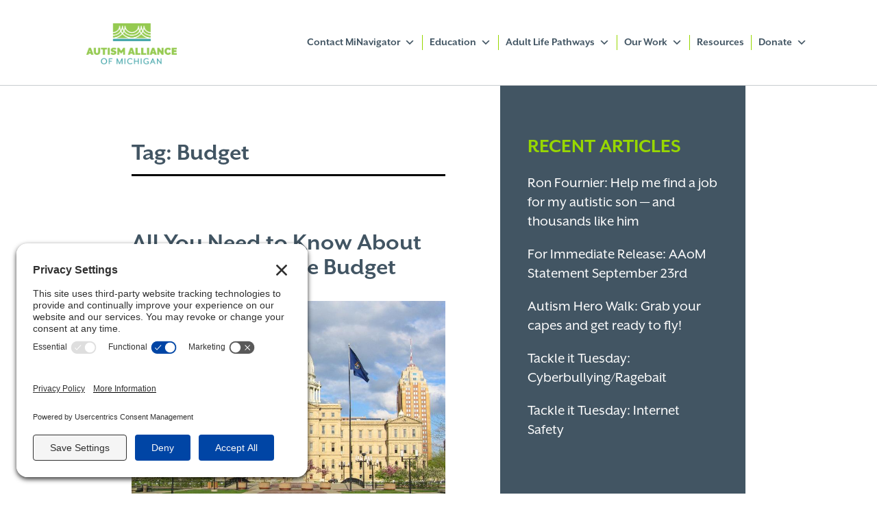

--- FILE ---
content_type: text/html; charset=UTF-8
request_url: https://autismallianceofmichigan.org/tag/budget/
body_size: 26097
content:
<!doctype html>
<html lang="en-US">
<head>
	<meta charset="UTF-8">
<script>
var gform;gform||(document.addEventListener("gform_main_scripts_loaded",function(){gform.scriptsLoaded=!0}),document.addEventListener("gform/theme/scripts_loaded",function(){gform.themeScriptsLoaded=!0}),window.addEventListener("DOMContentLoaded",function(){gform.domLoaded=!0}),gform={domLoaded:!1,scriptsLoaded:!1,themeScriptsLoaded:!1,isFormEditor:()=>"function"==typeof InitializeEditor,callIfLoaded:function(o){return!(!gform.domLoaded||!gform.scriptsLoaded||!gform.themeScriptsLoaded&&!gform.isFormEditor()||(gform.isFormEditor()&&console.warn("The use of gform.initializeOnLoaded() is deprecated in the form editor context and will be removed in Gravity Forms 3.1."),o(),0))},initializeOnLoaded:function(o){gform.callIfLoaded(o)||(document.addEventListener("gform_main_scripts_loaded",()=>{gform.scriptsLoaded=!0,gform.callIfLoaded(o)}),document.addEventListener("gform/theme/scripts_loaded",()=>{gform.themeScriptsLoaded=!0,gform.callIfLoaded(o)}),window.addEventListener("DOMContentLoaded",()=>{gform.domLoaded=!0,gform.callIfLoaded(o)}))},hooks:{action:{},filter:{}},addAction:function(o,r,e,t){gform.addHook("action",o,r,e,t)},addFilter:function(o,r,e,t){gform.addHook("filter",o,r,e,t)},doAction:function(o){gform.doHook("action",o,arguments)},applyFilters:function(o){return gform.doHook("filter",o,arguments)},removeAction:function(o,r){gform.removeHook("action",o,r)},removeFilter:function(o,r,e){gform.removeHook("filter",o,r,e)},addHook:function(o,r,e,t,n){null==gform.hooks[o][r]&&(gform.hooks[o][r]=[]);var d=gform.hooks[o][r];null==n&&(n=r+"_"+d.length),gform.hooks[o][r].push({tag:n,callable:e,priority:t=null==t?10:t})},doHook:function(r,o,e){var t;if(e=Array.prototype.slice.call(e,1),null!=gform.hooks[r][o]&&((o=gform.hooks[r][o]).sort(function(o,r){return o.priority-r.priority}),o.forEach(function(o){"function"!=typeof(t=o.callable)&&(t=window[t]),"action"==r?t.apply(null,e):e[0]=t.apply(null,e)})),"filter"==r)return e[0]},removeHook:function(o,r,t,n){var e;null!=gform.hooks[o][r]&&(e=(e=gform.hooks[o][r]).filter(function(o,r,e){return!!(null!=n&&n!=o.tag||null!=t&&t!=o.priority)}),gform.hooks[o][r]=e)}});
</script>

	<meta name="viewport" content="width=device-width, initial-scale=1">
	<link rel="profile" href="https://gmpg.org/xfn/11">
	<link href="https://fonts.googleapis.com/css2?family=Montserrat:wght@100;200;300;400;500;600;700;800;900&display=swap" rel="stylesheet">
	<link rel="stylesheet" href="https://cdnjs.cloudflare.com/ajax/libs/font-awesome/4.7.0/css/font-awesome.min.css">
	<title>Budget - Autism Alliance of Michigan</title>
<!-- TERMAGEDDON + USERCENTRICS -->
<link rel="preconnect" href="//privacy-proxy.usercentrics.eu">
<link rel="preload" href="//privacy-proxy.usercentrics.eu/latest/uc-block.bundle.js" as="script">
<script type="application/javascript" src="//privacy-proxy.usercentrics.eu/latest/uc-block.bundle.js"></script>
<script id="usercentrics-cmp" src="//app.usercentrics.eu/browser-ui/latest/loader.js" data-settings-id="uo-pr4FBXEZ1fs" async></script>
<script>uc.setCustomTranslations('https://termageddon.ams3.cdn.digitaloceanspaces.com/translations/');</script>
<!-- END TERMAGEDDON + USERCENTRICS -->
<meta name="robots" content="noindex, nofollow">
<meta property="og:url" content="https://autismallianceofmichigan.org/tag/budget/">
<meta property="og:site_name" content="Autism Alliance of Michigan">
<meta property="og:locale" content="en_US">
<meta property="og:type" content="object">
<meta property="og:title" content="Budget - Autism Alliance of Michigan">
<meta property="og:image" content="https://autismallianceofmichigan.org/wp-content/uploads/2024/07/aaomlogo.png">
<meta property="og:image:secure_url" content="https://autismallianceofmichigan.org/wp-content/uploads/2024/07/aaomlogo.png">
<meta property="og:image:width" content="300">
<meta property="og:image:height" content="137">
<meta property="og:image:alt" content="aaomlogo">
<meta name="twitter:card" content="summary">
<meta name="twitter:site" content="@AutismAlliance">
<meta name="twitter:creator" content="@AutismAlliance">
<meta name="twitter:title" content="Budget - Autism Alliance of Michigan">
<meta name="twitter:image" content="https://autismallianceofmichigan.org/wp-content/uploads/2024/07/aaomlogo.png">
<link rel="alternate" type="application/rss+xml" title="Autism Alliance of Michigan &raquo; Feed" href="https://autismallianceofmichigan.org/feed/" />
<link rel="alternate" type="application/rss+xml" title="Autism Alliance of Michigan &raquo; Comments Feed" href="https://autismallianceofmichigan.org/comments/feed/" />
<link rel="alternate" type="text/calendar" title="Autism Alliance of Michigan &raquo; iCal Feed" href="https://autismallianceofmichigan.org/events/?ical=1" />
<link rel="alternate" type="application/rss+xml" title="Autism Alliance of Michigan &raquo; Budget Tag Feed" href="https://autismallianceofmichigan.org/tag/budget/feed/" />
<style id='wp-img-auto-sizes-contain-inline-css' type='text/css'>
img:is([sizes=auto i],[sizes^="auto," i]){contain-intrinsic-size:3000px 1500px}
/*# sourceURL=wp-img-auto-sizes-contain-inline-css */
</style>
<link rel='stylesheet' id='tlms-widget-css' href='https://autismallianceofmichigan.org/wp-content/plugins/talentlms/assets/css/talentlms-widget.css?ver=1768868142' type='text/css' media='all' />
<link rel='stylesheet' id='tribe-events-pro-mini-calendar-block-styles-css' href='https://autismallianceofmichigan.org/wp-content/plugins/events-calendar-pro/build/css/tribe-events-pro-mini-calendar-block.css?ver=1768868142' type='text/css' media='all' />
<style id='wp-emoji-styles-inline-css' type='text/css'>

	img.wp-smiley, img.emoji {
		display: inline !important;
		border: none !important;
		box-shadow: none !important;
		height: 1em !important;
		width: 1em !important;
		margin: 0 0.07em !important;
		vertical-align: -0.1em !important;
		background: none !important;
		padding: 0 !important;
	}
/*# sourceURL=wp-emoji-styles-inline-css */
</style>
<link rel='stylesheet' id='wp-block-library-css' href='https://autismallianceofmichigan.org/wp-includes/css/dist/block-library/style.min.css?ver=1768868142' type='text/css' media='all' />
<style id='wp-block-heading-inline-css' type='text/css'>
h1:where(.wp-block-heading).has-background,h2:where(.wp-block-heading).has-background,h3:where(.wp-block-heading).has-background,h4:where(.wp-block-heading).has-background,h5:where(.wp-block-heading).has-background,h6:where(.wp-block-heading).has-background{padding:1.25em 2.375em}h1.has-text-align-left[style*=writing-mode]:where([style*=vertical-lr]),h1.has-text-align-right[style*=writing-mode]:where([style*=vertical-rl]),h2.has-text-align-left[style*=writing-mode]:where([style*=vertical-lr]),h2.has-text-align-right[style*=writing-mode]:where([style*=vertical-rl]),h3.has-text-align-left[style*=writing-mode]:where([style*=vertical-lr]),h3.has-text-align-right[style*=writing-mode]:where([style*=vertical-rl]),h4.has-text-align-left[style*=writing-mode]:where([style*=vertical-lr]),h4.has-text-align-right[style*=writing-mode]:where([style*=vertical-rl]),h5.has-text-align-left[style*=writing-mode]:where([style*=vertical-lr]),h5.has-text-align-right[style*=writing-mode]:where([style*=vertical-rl]),h6.has-text-align-left[style*=writing-mode]:where([style*=vertical-lr]),h6.has-text-align-right[style*=writing-mode]:where([style*=vertical-rl]){rotate:180deg}
/*# sourceURL=https://autismallianceofmichigan.org/wp-includes/blocks/heading/style.min.css */
</style>
<style id='wp-block-image-inline-css' type='text/css'>
.wp-block-image>a,.wp-block-image>figure>a{display:inline-block}.wp-block-image img{box-sizing:border-box;height:auto;max-width:100%;vertical-align:bottom}@media not (prefers-reduced-motion){.wp-block-image img.hide{visibility:hidden}.wp-block-image img.show{animation:show-content-image .4s}}.wp-block-image[style*=border-radius] img,.wp-block-image[style*=border-radius]>a{border-radius:inherit}.wp-block-image.has-custom-border img{box-sizing:border-box}.wp-block-image.aligncenter{text-align:center}.wp-block-image.alignfull>a,.wp-block-image.alignwide>a{width:100%}.wp-block-image.alignfull img,.wp-block-image.alignwide img{height:auto;width:100%}.wp-block-image .aligncenter,.wp-block-image .alignleft,.wp-block-image .alignright,.wp-block-image.aligncenter,.wp-block-image.alignleft,.wp-block-image.alignright{display:table}.wp-block-image .aligncenter>figcaption,.wp-block-image .alignleft>figcaption,.wp-block-image .alignright>figcaption,.wp-block-image.aligncenter>figcaption,.wp-block-image.alignleft>figcaption,.wp-block-image.alignright>figcaption{caption-side:bottom;display:table-caption}.wp-block-image .alignleft{float:left;margin:.5em 1em .5em 0}.wp-block-image .alignright{float:right;margin:.5em 0 .5em 1em}.wp-block-image .aligncenter{margin-left:auto;margin-right:auto}.wp-block-image :where(figcaption){margin-bottom:1em;margin-top:.5em}.wp-block-image.is-style-circle-mask img{border-radius:9999px}@supports ((-webkit-mask-image:none) or (mask-image:none)) or (-webkit-mask-image:none){.wp-block-image.is-style-circle-mask img{border-radius:0;-webkit-mask-image:url('data:image/svg+xml;utf8,<svg viewBox="0 0 100 100" xmlns="http://www.w3.org/2000/svg"><circle cx="50" cy="50" r="50"/></svg>');mask-image:url('data:image/svg+xml;utf8,<svg viewBox="0 0 100 100" xmlns="http://www.w3.org/2000/svg"><circle cx="50" cy="50" r="50"/></svg>');mask-mode:alpha;-webkit-mask-position:center;mask-position:center;-webkit-mask-repeat:no-repeat;mask-repeat:no-repeat;-webkit-mask-size:contain;mask-size:contain}}:root :where(.wp-block-image.is-style-rounded img,.wp-block-image .is-style-rounded img){border-radius:9999px}.wp-block-image figure{margin:0}.wp-lightbox-container{display:flex;flex-direction:column;position:relative}.wp-lightbox-container img{cursor:zoom-in}.wp-lightbox-container img:hover+button{opacity:1}.wp-lightbox-container button{align-items:center;backdrop-filter:blur(16px) saturate(180%);background-color:#5a5a5a40;border:none;border-radius:4px;cursor:zoom-in;display:flex;height:20px;justify-content:center;opacity:0;padding:0;position:absolute;right:16px;text-align:center;top:16px;width:20px;z-index:100}@media not (prefers-reduced-motion){.wp-lightbox-container button{transition:opacity .2s ease}}.wp-lightbox-container button:focus-visible{outline:3px auto #5a5a5a40;outline:3px auto -webkit-focus-ring-color;outline-offset:3px}.wp-lightbox-container button:hover{cursor:pointer;opacity:1}.wp-lightbox-container button:focus{opacity:1}.wp-lightbox-container button:focus,.wp-lightbox-container button:hover,.wp-lightbox-container button:not(:hover):not(:active):not(.has-background){background-color:#5a5a5a40;border:none}.wp-lightbox-overlay{box-sizing:border-box;cursor:zoom-out;height:100vh;left:0;overflow:hidden;position:fixed;top:0;visibility:hidden;width:100%;z-index:100000}.wp-lightbox-overlay .close-button{align-items:center;cursor:pointer;display:flex;justify-content:center;min-height:40px;min-width:40px;padding:0;position:absolute;right:calc(env(safe-area-inset-right) + 16px);top:calc(env(safe-area-inset-top) + 16px);z-index:5000000}.wp-lightbox-overlay .close-button:focus,.wp-lightbox-overlay .close-button:hover,.wp-lightbox-overlay .close-button:not(:hover):not(:active):not(.has-background){background:none;border:none}.wp-lightbox-overlay .lightbox-image-container{height:var(--wp--lightbox-container-height);left:50%;overflow:hidden;position:absolute;top:50%;transform:translate(-50%,-50%);transform-origin:top left;width:var(--wp--lightbox-container-width);z-index:9999999999}.wp-lightbox-overlay .wp-block-image{align-items:center;box-sizing:border-box;display:flex;height:100%;justify-content:center;margin:0;position:relative;transform-origin:0 0;width:100%;z-index:3000000}.wp-lightbox-overlay .wp-block-image img{height:var(--wp--lightbox-image-height);min-height:var(--wp--lightbox-image-height);min-width:var(--wp--lightbox-image-width);width:var(--wp--lightbox-image-width)}.wp-lightbox-overlay .wp-block-image figcaption{display:none}.wp-lightbox-overlay button{background:none;border:none}.wp-lightbox-overlay .scrim{background-color:#fff;height:100%;opacity:.9;position:absolute;width:100%;z-index:2000000}.wp-lightbox-overlay.active{visibility:visible}@media not (prefers-reduced-motion){.wp-lightbox-overlay.active{animation:turn-on-visibility .25s both}.wp-lightbox-overlay.active img{animation:turn-on-visibility .35s both}.wp-lightbox-overlay.show-closing-animation:not(.active){animation:turn-off-visibility .35s both}.wp-lightbox-overlay.show-closing-animation:not(.active) img{animation:turn-off-visibility .25s both}.wp-lightbox-overlay.zoom.active{animation:none;opacity:1;visibility:visible}.wp-lightbox-overlay.zoom.active .lightbox-image-container{animation:lightbox-zoom-in .4s}.wp-lightbox-overlay.zoom.active .lightbox-image-container img{animation:none}.wp-lightbox-overlay.zoom.active .scrim{animation:turn-on-visibility .4s forwards}.wp-lightbox-overlay.zoom.show-closing-animation:not(.active){animation:none}.wp-lightbox-overlay.zoom.show-closing-animation:not(.active) .lightbox-image-container{animation:lightbox-zoom-out .4s}.wp-lightbox-overlay.zoom.show-closing-animation:not(.active) .lightbox-image-container img{animation:none}.wp-lightbox-overlay.zoom.show-closing-animation:not(.active) .scrim{animation:turn-off-visibility .4s forwards}}@keyframes show-content-image{0%{visibility:hidden}99%{visibility:hidden}to{visibility:visible}}@keyframes turn-on-visibility{0%{opacity:0}to{opacity:1}}@keyframes turn-off-visibility{0%{opacity:1;visibility:visible}99%{opacity:0;visibility:visible}to{opacity:0;visibility:hidden}}@keyframes lightbox-zoom-in{0%{transform:translate(calc((-100vw + var(--wp--lightbox-scrollbar-width))/2 + var(--wp--lightbox-initial-left-position)),calc(-50vh + var(--wp--lightbox-initial-top-position))) scale(var(--wp--lightbox-scale))}to{transform:translate(-50%,-50%) scale(1)}}@keyframes lightbox-zoom-out{0%{transform:translate(-50%,-50%) scale(1);visibility:visible}99%{visibility:visible}to{transform:translate(calc((-100vw + var(--wp--lightbox-scrollbar-width))/2 + var(--wp--lightbox-initial-left-position)),calc(-50vh + var(--wp--lightbox-initial-top-position))) scale(var(--wp--lightbox-scale));visibility:hidden}}
/*# sourceURL=https://autismallianceofmichigan.org/wp-includes/blocks/image/style.min.css */
</style>
<style id='wp-block-columns-inline-css' type='text/css'>
.wp-block-columns{box-sizing:border-box;display:flex;flex-wrap:wrap!important}@media (min-width:782px){.wp-block-columns{flex-wrap:nowrap!important}}.wp-block-columns{align-items:normal!important}.wp-block-columns.are-vertically-aligned-top{align-items:flex-start}.wp-block-columns.are-vertically-aligned-center{align-items:center}.wp-block-columns.are-vertically-aligned-bottom{align-items:flex-end}@media (max-width:781px){.wp-block-columns:not(.is-not-stacked-on-mobile)>.wp-block-column{flex-basis:100%!important}}@media (min-width:782px){.wp-block-columns:not(.is-not-stacked-on-mobile)>.wp-block-column{flex-basis:0;flex-grow:1}.wp-block-columns:not(.is-not-stacked-on-mobile)>.wp-block-column[style*=flex-basis]{flex-grow:0}}.wp-block-columns.is-not-stacked-on-mobile{flex-wrap:nowrap!important}.wp-block-columns.is-not-stacked-on-mobile>.wp-block-column{flex-basis:0;flex-grow:1}.wp-block-columns.is-not-stacked-on-mobile>.wp-block-column[style*=flex-basis]{flex-grow:0}:where(.wp-block-columns){margin-bottom:1.75em}:where(.wp-block-columns.has-background){padding:1.25em 2.375em}.wp-block-column{flex-grow:1;min-width:0;overflow-wrap:break-word;word-break:break-word}.wp-block-column.is-vertically-aligned-top{align-self:flex-start}.wp-block-column.is-vertically-aligned-center{align-self:center}.wp-block-column.is-vertically-aligned-bottom{align-self:flex-end}.wp-block-column.is-vertically-aligned-stretch{align-self:stretch}.wp-block-column.is-vertically-aligned-bottom,.wp-block-column.is-vertically-aligned-center,.wp-block-column.is-vertically-aligned-top{width:100%}
/*# sourceURL=https://autismallianceofmichigan.org/wp-includes/blocks/columns/style.min.css */
</style>
<style id='wp-block-paragraph-inline-css' type='text/css'>
.is-small-text{font-size:.875em}.is-regular-text{font-size:1em}.is-large-text{font-size:2.25em}.is-larger-text{font-size:3em}.has-drop-cap:not(:focus):first-letter{float:left;font-size:8.4em;font-style:normal;font-weight:100;line-height:.68;margin:.05em .1em 0 0;text-transform:uppercase}body.rtl .has-drop-cap:not(:focus):first-letter{float:none;margin-left:.1em}p.has-drop-cap.has-background{overflow:hidden}:root :where(p.has-background){padding:1.25em 2.375em}:where(p.has-text-color:not(.has-link-color)) a{color:inherit}p.has-text-align-left[style*="writing-mode:vertical-lr"],p.has-text-align-right[style*="writing-mode:vertical-rl"]{rotate:180deg}
/*# sourceURL=https://autismallianceofmichigan.org/wp-includes/blocks/paragraph/style.min.css */
</style>
<style id='wp-block-social-links-inline-css' type='text/css'>
.wp-block-social-links{background:none;box-sizing:border-box;margin-left:0;padding-left:0;padding-right:0;text-indent:0}.wp-block-social-links .wp-social-link a,.wp-block-social-links .wp-social-link a:hover{border-bottom:0;box-shadow:none;text-decoration:none}.wp-block-social-links .wp-social-link svg{height:1em;width:1em}.wp-block-social-links .wp-social-link span:not(.screen-reader-text){font-size:.65em;margin-left:.5em;margin-right:.5em}.wp-block-social-links.has-small-icon-size{font-size:16px}.wp-block-social-links,.wp-block-social-links.has-normal-icon-size{font-size:24px}.wp-block-social-links.has-large-icon-size{font-size:36px}.wp-block-social-links.has-huge-icon-size{font-size:48px}.wp-block-social-links.aligncenter{display:flex;justify-content:center}.wp-block-social-links.alignright{justify-content:flex-end}.wp-block-social-link{border-radius:9999px;display:block}@media not (prefers-reduced-motion){.wp-block-social-link{transition:transform .1s ease}}.wp-block-social-link{height:auto}.wp-block-social-link a{align-items:center;display:flex;line-height:0}.wp-block-social-link:hover{transform:scale(1.1)}.wp-block-social-links .wp-block-social-link.wp-social-link{display:inline-block;margin:0;padding:0}.wp-block-social-links .wp-block-social-link.wp-social-link .wp-block-social-link-anchor,.wp-block-social-links .wp-block-social-link.wp-social-link .wp-block-social-link-anchor svg,.wp-block-social-links .wp-block-social-link.wp-social-link .wp-block-social-link-anchor:active,.wp-block-social-links .wp-block-social-link.wp-social-link .wp-block-social-link-anchor:hover,.wp-block-social-links .wp-block-social-link.wp-social-link .wp-block-social-link-anchor:visited{color:currentColor;fill:currentColor}:where(.wp-block-social-links:not(.is-style-logos-only)) .wp-social-link{background-color:#f0f0f0;color:#444}:where(.wp-block-social-links:not(.is-style-logos-only)) .wp-social-link-amazon{background-color:#f90;color:#fff}:where(.wp-block-social-links:not(.is-style-logos-only)) .wp-social-link-bandcamp{background-color:#1ea0c3;color:#fff}:where(.wp-block-social-links:not(.is-style-logos-only)) .wp-social-link-behance{background-color:#0757fe;color:#fff}:where(.wp-block-social-links:not(.is-style-logos-only)) .wp-social-link-bluesky{background-color:#0a7aff;color:#fff}:where(.wp-block-social-links:not(.is-style-logos-only)) .wp-social-link-codepen{background-color:#1e1f26;color:#fff}:where(.wp-block-social-links:not(.is-style-logos-only)) .wp-social-link-deviantart{background-color:#02e49b;color:#fff}:where(.wp-block-social-links:not(.is-style-logos-only)) .wp-social-link-discord{background-color:#5865f2;color:#fff}:where(.wp-block-social-links:not(.is-style-logos-only)) .wp-social-link-dribbble{background-color:#e94c89;color:#fff}:where(.wp-block-social-links:not(.is-style-logos-only)) .wp-social-link-dropbox{background-color:#4280ff;color:#fff}:where(.wp-block-social-links:not(.is-style-logos-only)) .wp-social-link-etsy{background-color:#f45800;color:#fff}:where(.wp-block-social-links:not(.is-style-logos-only)) .wp-social-link-facebook{background-color:#0866ff;color:#fff}:where(.wp-block-social-links:not(.is-style-logos-only)) .wp-social-link-fivehundredpx{background-color:#000;color:#fff}:where(.wp-block-social-links:not(.is-style-logos-only)) .wp-social-link-flickr{background-color:#0461dd;color:#fff}:where(.wp-block-social-links:not(.is-style-logos-only)) .wp-social-link-foursquare{background-color:#e65678;color:#fff}:where(.wp-block-social-links:not(.is-style-logos-only)) .wp-social-link-github{background-color:#24292d;color:#fff}:where(.wp-block-social-links:not(.is-style-logos-only)) .wp-social-link-goodreads{background-color:#eceadd;color:#382110}:where(.wp-block-social-links:not(.is-style-logos-only)) .wp-social-link-google{background-color:#ea4434;color:#fff}:where(.wp-block-social-links:not(.is-style-logos-only)) .wp-social-link-gravatar{background-color:#1d4fc4;color:#fff}:where(.wp-block-social-links:not(.is-style-logos-only)) .wp-social-link-instagram{background-color:#f00075;color:#fff}:where(.wp-block-social-links:not(.is-style-logos-only)) .wp-social-link-lastfm{background-color:#e21b24;color:#fff}:where(.wp-block-social-links:not(.is-style-logos-only)) .wp-social-link-linkedin{background-color:#0d66c2;color:#fff}:where(.wp-block-social-links:not(.is-style-logos-only)) .wp-social-link-mastodon{background-color:#3288d4;color:#fff}:where(.wp-block-social-links:not(.is-style-logos-only)) .wp-social-link-medium{background-color:#000;color:#fff}:where(.wp-block-social-links:not(.is-style-logos-only)) .wp-social-link-meetup{background-color:#f6405f;color:#fff}:where(.wp-block-social-links:not(.is-style-logos-only)) .wp-social-link-patreon{background-color:#000;color:#fff}:where(.wp-block-social-links:not(.is-style-logos-only)) .wp-social-link-pinterest{background-color:#e60122;color:#fff}:where(.wp-block-social-links:not(.is-style-logos-only)) .wp-social-link-pocket{background-color:#ef4155;color:#fff}:where(.wp-block-social-links:not(.is-style-logos-only)) .wp-social-link-reddit{background-color:#ff4500;color:#fff}:where(.wp-block-social-links:not(.is-style-logos-only)) .wp-social-link-skype{background-color:#0478d7;color:#fff}:where(.wp-block-social-links:not(.is-style-logos-only)) .wp-social-link-snapchat{background-color:#fefc00;color:#fff;stroke:#000}:where(.wp-block-social-links:not(.is-style-logos-only)) .wp-social-link-soundcloud{background-color:#ff5600;color:#fff}:where(.wp-block-social-links:not(.is-style-logos-only)) .wp-social-link-spotify{background-color:#1bd760;color:#fff}:where(.wp-block-social-links:not(.is-style-logos-only)) .wp-social-link-telegram{background-color:#2aabee;color:#fff}:where(.wp-block-social-links:not(.is-style-logos-only)) .wp-social-link-threads{background-color:#000;color:#fff}:where(.wp-block-social-links:not(.is-style-logos-only)) .wp-social-link-tiktok{background-color:#000;color:#fff}:where(.wp-block-social-links:not(.is-style-logos-only)) .wp-social-link-tumblr{background-color:#011835;color:#fff}:where(.wp-block-social-links:not(.is-style-logos-only)) .wp-social-link-twitch{background-color:#6440a4;color:#fff}:where(.wp-block-social-links:not(.is-style-logos-only)) .wp-social-link-twitter{background-color:#1da1f2;color:#fff}:where(.wp-block-social-links:not(.is-style-logos-only)) .wp-social-link-vimeo{background-color:#1eb7ea;color:#fff}:where(.wp-block-social-links:not(.is-style-logos-only)) .wp-social-link-vk{background-color:#4680c2;color:#fff}:where(.wp-block-social-links:not(.is-style-logos-only)) .wp-social-link-wordpress{background-color:#3499cd;color:#fff}:where(.wp-block-social-links:not(.is-style-logos-only)) .wp-social-link-whatsapp{background-color:#25d366;color:#fff}:where(.wp-block-social-links:not(.is-style-logos-only)) .wp-social-link-x{background-color:#000;color:#fff}:where(.wp-block-social-links:not(.is-style-logos-only)) .wp-social-link-yelp{background-color:#d32422;color:#fff}:where(.wp-block-social-links:not(.is-style-logos-only)) .wp-social-link-youtube{background-color:red;color:#fff}:where(.wp-block-social-links.is-style-logos-only) .wp-social-link{background:none}:where(.wp-block-social-links.is-style-logos-only) .wp-social-link svg{height:1.25em;width:1.25em}:where(.wp-block-social-links.is-style-logos-only) .wp-social-link-amazon{color:#f90}:where(.wp-block-social-links.is-style-logos-only) .wp-social-link-bandcamp{color:#1ea0c3}:where(.wp-block-social-links.is-style-logos-only) .wp-social-link-behance{color:#0757fe}:where(.wp-block-social-links.is-style-logos-only) .wp-social-link-bluesky{color:#0a7aff}:where(.wp-block-social-links.is-style-logos-only) .wp-social-link-codepen{color:#1e1f26}:where(.wp-block-social-links.is-style-logos-only) .wp-social-link-deviantart{color:#02e49b}:where(.wp-block-social-links.is-style-logos-only) .wp-social-link-discord{color:#5865f2}:where(.wp-block-social-links.is-style-logos-only) .wp-social-link-dribbble{color:#e94c89}:where(.wp-block-social-links.is-style-logos-only) .wp-social-link-dropbox{color:#4280ff}:where(.wp-block-social-links.is-style-logos-only) .wp-social-link-etsy{color:#f45800}:where(.wp-block-social-links.is-style-logos-only) .wp-social-link-facebook{color:#0866ff}:where(.wp-block-social-links.is-style-logos-only) .wp-social-link-fivehundredpx{color:#000}:where(.wp-block-social-links.is-style-logos-only) .wp-social-link-flickr{color:#0461dd}:where(.wp-block-social-links.is-style-logos-only) .wp-social-link-foursquare{color:#e65678}:where(.wp-block-social-links.is-style-logos-only) .wp-social-link-github{color:#24292d}:where(.wp-block-social-links.is-style-logos-only) .wp-social-link-goodreads{color:#382110}:where(.wp-block-social-links.is-style-logos-only) .wp-social-link-google{color:#ea4434}:where(.wp-block-social-links.is-style-logos-only) .wp-social-link-gravatar{color:#1d4fc4}:where(.wp-block-social-links.is-style-logos-only) .wp-social-link-instagram{color:#f00075}:where(.wp-block-social-links.is-style-logos-only) .wp-social-link-lastfm{color:#e21b24}:where(.wp-block-social-links.is-style-logos-only) .wp-social-link-linkedin{color:#0d66c2}:where(.wp-block-social-links.is-style-logos-only) .wp-social-link-mastodon{color:#3288d4}:where(.wp-block-social-links.is-style-logos-only) .wp-social-link-medium{color:#000}:where(.wp-block-social-links.is-style-logos-only) .wp-social-link-meetup{color:#f6405f}:where(.wp-block-social-links.is-style-logos-only) .wp-social-link-patreon{color:#000}:where(.wp-block-social-links.is-style-logos-only) .wp-social-link-pinterest{color:#e60122}:where(.wp-block-social-links.is-style-logos-only) .wp-social-link-pocket{color:#ef4155}:where(.wp-block-social-links.is-style-logos-only) .wp-social-link-reddit{color:#ff4500}:where(.wp-block-social-links.is-style-logos-only) .wp-social-link-skype{color:#0478d7}:where(.wp-block-social-links.is-style-logos-only) .wp-social-link-snapchat{color:#fff;stroke:#000}:where(.wp-block-social-links.is-style-logos-only) .wp-social-link-soundcloud{color:#ff5600}:where(.wp-block-social-links.is-style-logos-only) .wp-social-link-spotify{color:#1bd760}:where(.wp-block-social-links.is-style-logos-only) .wp-social-link-telegram{color:#2aabee}:where(.wp-block-social-links.is-style-logos-only) .wp-social-link-threads{color:#000}:where(.wp-block-social-links.is-style-logos-only) .wp-social-link-tiktok{color:#000}:where(.wp-block-social-links.is-style-logos-only) .wp-social-link-tumblr{color:#011835}:where(.wp-block-social-links.is-style-logos-only) .wp-social-link-twitch{color:#6440a4}:where(.wp-block-social-links.is-style-logos-only) .wp-social-link-twitter{color:#1da1f2}:where(.wp-block-social-links.is-style-logos-only) .wp-social-link-vimeo{color:#1eb7ea}:where(.wp-block-social-links.is-style-logos-only) .wp-social-link-vk{color:#4680c2}:where(.wp-block-social-links.is-style-logos-only) .wp-social-link-whatsapp{color:#25d366}:where(.wp-block-social-links.is-style-logos-only) .wp-social-link-wordpress{color:#3499cd}:where(.wp-block-social-links.is-style-logos-only) .wp-social-link-x{color:#000}:where(.wp-block-social-links.is-style-logos-only) .wp-social-link-yelp{color:#d32422}:where(.wp-block-social-links.is-style-logos-only) .wp-social-link-youtube{color:red}.wp-block-social-links.is-style-pill-shape .wp-social-link{width:auto}:root :where(.wp-block-social-links .wp-social-link a){padding:.25em}:root :where(.wp-block-social-links.is-style-logos-only .wp-social-link a){padding:0}:root :where(.wp-block-social-links.is-style-pill-shape .wp-social-link a){padding-left:.6666666667em;padding-right:.6666666667em}.wp-block-social-links:not(.has-icon-color):not(.has-icon-background-color) .wp-social-link-snapchat .wp-block-social-link-label{color:#000}
/*# sourceURL=https://autismallianceofmichigan.org/wp-includes/blocks/social-links/style.min.css */
</style>
<link rel='stylesheet' id='wc-blocks-style-css' href='https://autismallianceofmichigan.org/wp-content/plugins/woocommerce/assets/client/blocks/wc-blocks.css?ver=1768868142' type='text/css' media='all' />
<style id='global-styles-inline-css' type='text/css'>
:root{--wp--preset--aspect-ratio--square: 1;--wp--preset--aspect-ratio--4-3: 4/3;--wp--preset--aspect-ratio--3-4: 3/4;--wp--preset--aspect-ratio--3-2: 3/2;--wp--preset--aspect-ratio--2-3: 2/3;--wp--preset--aspect-ratio--16-9: 16/9;--wp--preset--aspect-ratio--9-16: 9/16;--wp--preset--color--black: #000000;--wp--preset--color--cyan-bluish-gray: #abb8c3;--wp--preset--color--white: #ffffff;--wp--preset--color--pale-pink: #f78da7;--wp--preset--color--vivid-red: #cf2e2e;--wp--preset--color--luminous-vivid-orange: #ff6900;--wp--preset--color--luminous-vivid-amber: #fcb900;--wp--preset--color--light-green-cyan: #7bdcb5;--wp--preset--color--vivid-green-cyan: #00d084;--wp--preset--color--pale-cyan-blue: #8ed1fc;--wp--preset--color--vivid-cyan-blue: #0693e3;--wp--preset--color--vivid-purple: #9b51e0;--wp--preset--gradient--vivid-cyan-blue-to-vivid-purple: linear-gradient(135deg,rgb(6,147,227) 0%,rgb(155,81,224) 100%);--wp--preset--gradient--light-green-cyan-to-vivid-green-cyan: linear-gradient(135deg,rgb(122,220,180) 0%,rgb(0,208,130) 100%);--wp--preset--gradient--luminous-vivid-amber-to-luminous-vivid-orange: linear-gradient(135deg,rgb(252,185,0) 0%,rgb(255,105,0) 100%);--wp--preset--gradient--luminous-vivid-orange-to-vivid-red: linear-gradient(135deg,rgb(255,105,0) 0%,rgb(207,46,46) 100%);--wp--preset--gradient--very-light-gray-to-cyan-bluish-gray: linear-gradient(135deg,rgb(238,238,238) 0%,rgb(169,184,195) 100%);--wp--preset--gradient--cool-to-warm-spectrum: linear-gradient(135deg,rgb(74,234,220) 0%,rgb(151,120,209) 20%,rgb(207,42,186) 40%,rgb(238,44,130) 60%,rgb(251,105,98) 80%,rgb(254,248,76) 100%);--wp--preset--gradient--blush-light-purple: linear-gradient(135deg,rgb(255,206,236) 0%,rgb(152,150,240) 100%);--wp--preset--gradient--blush-bordeaux: linear-gradient(135deg,rgb(254,205,165) 0%,rgb(254,45,45) 50%,rgb(107,0,62) 100%);--wp--preset--gradient--luminous-dusk: linear-gradient(135deg,rgb(255,203,112) 0%,rgb(199,81,192) 50%,rgb(65,88,208) 100%);--wp--preset--gradient--pale-ocean: linear-gradient(135deg,rgb(255,245,203) 0%,rgb(182,227,212) 50%,rgb(51,167,181) 100%);--wp--preset--gradient--electric-grass: linear-gradient(135deg,rgb(202,248,128) 0%,rgb(113,206,126) 100%);--wp--preset--gradient--midnight: linear-gradient(135deg,rgb(2,3,129) 0%,rgb(40,116,252) 100%);--wp--preset--font-size--small: 13px;--wp--preset--font-size--medium: 20px;--wp--preset--font-size--large: 36px;--wp--preset--font-size--x-large: 42px;--wp--preset--font-family--inter: "Inter", sans-serif;--wp--preset--font-family--cardo: Cardo;--wp--preset--spacing--20: 0.44rem;--wp--preset--spacing--30: 0.67rem;--wp--preset--spacing--40: 1rem;--wp--preset--spacing--50: 1.5rem;--wp--preset--spacing--60: 2.25rem;--wp--preset--spacing--70: 3.38rem;--wp--preset--spacing--80: 5.06rem;--wp--preset--shadow--natural: 6px 6px 9px rgba(0, 0, 0, 0.2);--wp--preset--shadow--deep: 12px 12px 50px rgba(0, 0, 0, 0.4);--wp--preset--shadow--sharp: 6px 6px 0px rgba(0, 0, 0, 0.2);--wp--preset--shadow--outlined: 6px 6px 0px -3px rgb(255, 255, 255), 6px 6px rgb(0, 0, 0);--wp--preset--shadow--crisp: 6px 6px 0px rgb(0, 0, 0);}:where(.is-layout-flex){gap: 0.5em;}:where(.is-layout-grid){gap: 0.5em;}body .is-layout-flex{display: flex;}.is-layout-flex{flex-wrap: wrap;align-items: center;}.is-layout-flex > :is(*, div){margin: 0;}body .is-layout-grid{display: grid;}.is-layout-grid > :is(*, div){margin: 0;}:where(.wp-block-columns.is-layout-flex){gap: 2em;}:where(.wp-block-columns.is-layout-grid){gap: 2em;}:where(.wp-block-post-template.is-layout-flex){gap: 1.25em;}:where(.wp-block-post-template.is-layout-grid){gap: 1.25em;}.has-black-color{color: var(--wp--preset--color--black) !important;}.has-cyan-bluish-gray-color{color: var(--wp--preset--color--cyan-bluish-gray) !important;}.has-white-color{color: var(--wp--preset--color--white) !important;}.has-pale-pink-color{color: var(--wp--preset--color--pale-pink) !important;}.has-vivid-red-color{color: var(--wp--preset--color--vivid-red) !important;}.has-luminous-vivid-orange-color{color: var(--wp--preset--color--luminous-vivid-orange) !important;}.has-luminous-vivid-amber-color{color: var(--wp--preset--color--luminous-vivid-amber) !important;}.has-light-green-cyan-color{color: var(--wp--preset--color--light-green-cyan) !important;}.has-vivid-green-cyan-color{color: var(--wp--preset--color--vivid-green-cyan) !important;}.has-pale-cyan-blue-color{color: var(--wp--preset--color--pale-cyan-blue) !important;}.has-vivid-cyan-blue-color{color: var(--wp--preset--color--vivid-cyan-blue) !important;}.has-vivid-purple-color{color: var(--wp--preset--color--vivid-purple) !important;}.has-black-background-color{background-color: var(--wp--preset--color--black) !important;}.has-cyan-bluish-gray-background-color{background-color: var(--wp--preset--color--cyan-bluish-gray) !important;}.has-white-background-color{background-color: var(--wp--preset--color--white) !important;}.has-pale-pink-background-color{background-color: var(--wp--preset--color--pale-pink) !important;}.has-vivid-red-background-color{background-color: var(--wp--preset--color--vivid-red) !important;}.has-luminous-vivid-orange-background-color{background-color: var(--wp--preset--color--luminous-vivid-orange) !important;}.has-luminous-vivid-amber-background-color{background-color: var(--wp--preset--color--luminous-vivid-amber) !important;}.has-light-green-cyan-background-color{background-color: var(--wp--preset--color--light-green-cyan) !important;}.has-vivid-green-cyan-background-color{background-color: var(--wp--preset--color--vivid-green-cyan) !important;}.has-pale-cyan-blue-background-color{background-color: var(--wp--preset--color--pale-cyan-blue) !important;}.has-vivid-cyan-blue-background-color{background-color: var(--wp--preset--color--vivid-cyan-blue) !important;}.has-vivid-purple-background-color{background-color: var(--wp--preset--color--vivid-purple) !important;}.has-black-border-color{border-color: var(--wp--preset--color--black) !important;}.has-cyan-bluish-gray-border-color{border-color: var(--wp--preset--color--cyan-bluish-gray) !important;}.has-white-border-color{border-color: var(--wp--preset--color--white) !important;}.has-pale-pink-border-color{border-color: var(--wp--preset--color--pale-pink) !important;}.has-vivid-red-border-color{border-color: var(--wp--preset--color--vivid-red) !important;}.has-luminous-vivid-orange-border-color{border-color: var(--wp--preset--color--luminous-vivid-orange) !important;}.has-luminous-vivid-amber-border-color{border-color: var(--wp--preset--color--luminous-vivid-amber) !important;}.has-light-green-cyan-border-color{border-color: var(--wp--preset--color--light-green-cyan) !important;}.has-vivid-green-cyan-border-color{border-color: var(--wp--preset--color--vivid-green-cyan) !important;}.has-pale-cyan-blue-border-color{border-color: var(--wp--preset--color--pale-cyan-blue) !important;}.has-vivid-cyan-blue-border-color{border-color: var(--wp--preset--color--vivid-cyan-blue) !important;}.has-vivid-purple-border-color{border-color: var(--wp--preset--color--vivid-purple) !important;}.has-vivid-cyan-blue-to-vivid-purple-gradient-background{background: var(--wp--preset--gradient--vivid-cyan-blue-to-vivid-purple) !important;}.has-light-green-cyan-to-vivid-green-cyan-gradient-background{background: var(--wp--preset--gradient--light-green-cyan-to-vivid-green-cyan) !important;}.has-luminous-vivid-amber-to-luminous-vivid-orange-gradient-background{background: var(--wp--preset--gradient--luminous-vivid-amber-to-luminous-vivid-orange) !important;}.has-luminous-vivid-orange-to-vivid-red-gradient-background{background: var(--wp--preset--gradient--luminous-vivid-orange-to-vivid-red) !important;}.has-very-light-gray-to-cyan-bluish-gray-gradient-background{background: var(--wp--preset--gradient--very-light-gray-to-cyan-bluish-gray) !important;}.has-cool-to-warm-spectrum-gradient-background{background: var(--wp--preset--gradient--cool-to-warm-spectrum) !important;}.has-blush-light-purple-gradient-background{background: var(--wp--preset--gradient--blush-light-purple) !important;}.has-blush-bordeaux-gradient-background{background: var(--wp--preset--gradient--blush-bordeaux) !important;}.has-luminous-dusk-gradient-background{background: var(--wp--preset--gradient--luminous-dusk) !important;}.has-pale-ocean-gradient-background{background: var(--wp--preset--gradient--pale-ocean) !important;}.has-electric-grass-gradient-background{background: var(--wp--preset--gradient--electric-grass) !important;}.has-midnight-gradient-background{background: var(--wp--preset--gradient--midnight) !important;}.has-small-font-size{font-size: var(--wp--preset--font-size--small) !important;}.has-medium-font-size{font-size: var(--wp--preset--font-size--medium) !important;}.has-large-font-size{font-size: var(--wp--preset--font-size--large) !important;}.has-x-large-font-size{font-size: var(--wp--preset--font-size--x-large) !important;}
:where(.wp-block-columns.is-layout-flex){gap: 2em;}:where(.wp-block-columns.is-layout-grid){gap: 2em;}
/*# sourceURL=global-styles-inline-css */
</style>
<style id='core-block-supports-inline-css' type='text/css'>
.wp-container-core-columns-is-layout-9d6595d7{flex-wrap:nowrap;}
/*# sourceURL=core-block-supports-inline-css */
</style>

<style id='classic-theme-styles-inline-css' type='text/css'>
/*! This file is auto-generated */
.wp-block-button__link{color:#fff;background-color:#32373c;border-radius:9999px;box-shadow:none;text-decoration:none;padding:calc(.667em + 2px) calc(1.333em + 2px);font-size:1.125em}.wp-block-file__button{background:#32373c;color:#fff;text-decoration:none}
/*# sourceURL=/wp-includes/css/classic-themes.min.css */
</style>
<link rel='stylesheet' id='som_lost_password_style-css' href='https://autismallianceofmichigan.org/wp-content/plugins/frontend-reset-password/assets/css/password-lost.css?ver=1768868142' type='text/css' media='all' />
<link rel='stylesheet' id='tlms-datatables-css-css' href='https://autismallianceofmichigan.org/wp-content/plugins/talentlms/assets/css/jquery.dataTables.min.css?ver=1768868142' type='text/css' media='all' />
<link rel='stylesheet' id='tlms-front-css' href='https://autismallianceofmichigan.org/wp-content/plugins/talentlms/assets/css/talentlms.css?ver=1768868142' type='text/css' media='all' />
<link rel='stylesheet' id='tlms-custom-css-css' href='https://autismallianceofmichigan.org/wp-content/uploads/talentlmswpplugin/css/talentlms-style.css?ver=1768868142' type='text/css' media='all' />
<link rel='stylesheet' id='woocommerce-layout-css' href='https://autismallianceofmichigan.org/wp-content/plugins/woocommerce/assets/css/woocommerce-layout.css?ver=1768868142' type='text/css' media='all' />
<link rel='stylesheet' id='woocommerce-smallscreen-css' href='https://autismallianceofmichigan.org/wp-content/plugins/woocommerce/assets/css/woocommerce-smallscreen.css?ver=1768868142' type='text/css' media='only screen and (max-width: 768px)' />
<link rel='stylesheet' id='woocommerce-general-css' href='https://autismallianceofmichigan.org/wp-content/plugins/woocommerce/assets/css/woocommerce.css?ver=1768868142' type='text/css' media='all' />
<style id='woocommerce-inline-inline-css' type='text/css'>
.woocommerce form .form-row .required { visibility: visible; }
/*# sourceURL=woocommerce-inline-inline-css */
</style>
<link rel='stylesheet' id='megamenu-css' href='https://autismallianceofmichigan.org/wp-content/uploads/maxmegamenu/style.css?ver=1768868142' type='text/css' media='all' />
<link rel='stylesheet' id='dashicons-css' href='https://autismallianceofmichigan.org/wp-includes/css/dashicons.min.css?ver=1768868142' type='text/css' media='all' />
<link rel='stylesheet' id='aaom-autism-style-css' href='https://autismallianceofmichigan.org/wp-content/themes/aaom-autism/style.css?ver=1768868142' type='text/css' media='all' />
<link rel='stylesheet' id='pp-animate-css' href='https://autismallianceofmichigan.org/wp-content/plugins/bbpowerpack/assets/css/animate.min.css?ver=1768868142' type='text/css' media='all' />
<!--n2css--><!--n2js--><script src="https://autismallianceofmichigan.org/wp-includes/js/jquery/jquery.min.js?ver=3.7.1" id="jquery-core-js"></script>
<script src="https://autismallianceofmichigan.org/wp-includes/js/jquery/jquery-migrate.min.js?ver=3.4.1" id="jquery-migrate-js"></script>
<script src="https://autismallianceofmichigan.org/wp-content/plugins/talentlms/assets/js/font-awesome.min.js?ver=7.1" id="tlms-font-awesome-js"></script>
<script src="https://autismallianceofmichigan.org/wp-content/plugins/talentlms/assets/js/solid.min.js?ver=7.1" id="tlms-font-awesome-solid-js"></script>
<script src="https://autismallianceofmichigan.org/wp-content/plugins/talentlms/assets/js/jquery.dataTables.min.js?ver=6.9" id="tlms-datatables-js-js"></script>
<script src="https://autismallianceofmichigan.org/wp-content/plugins/woocommerce/assets/js/jquery-blockui/jquery.blockUI.min.js?ver=2.7.0-wc.10.4.3" id="wc-jquery-blockui-js" defer data-wp-strategy="defer"></script>
<script id="wc-add-to-cart-js-extra">
var wc_add_to_cart_params = {"ajax_url":"/wp-admin/admin-ajax.php","wc_ajax_url":"/?wc-ajax=%%endpoint%%","i18n_view_cart":"View cart","cart_url":"https://autismallianceofmichigan.org/cart/","is_cart":"","cart_redirect_after_add":"no"};
//# sourceURL=wc-add-to-cart-js-extra
</script>
<script src="https://autismallianceofmichigan.org/wp-content/plugins/woocommerce/assets/js/frontend/add-to-cart.min.js?ver=10.4.3" id="wc-add-to-cart-js" defer data-wp-strategy="defer"></script>
<script src="https://autismallianceofmichigan.org/wp-content/plugins/woocommerce/assets/js/js-cookie/js.cookie.min.js?ver=2.1.4-wc.10.4.3" id="wc-js-cookie-js" defer data-wp-strategy="defer"></script>
<script id="woocommerce-js-extra">
var woocommerce_params = {"ajax_url":"/wp-admin/admin-ajax.php","wc_ajax_url":"/?wc-ajax=%%endpoint%%","i18n_password_show":"Show password","i18n_password_hide":"Hide password"};
//# sourceURL=woocommerce-js-extra
</script>
<script src="https://autismallianceofmichigan.org/wp-content/plugins/woocommerce/assets/js/frontend/woocommerce.min.js?ver=10.4.3" id="woocommerce-js" defer data-wp-strategy="defer"></script>
<link rel="https://api.w.org/" href="https://autismallianceofmichigan.org/wp-json/" /><link rel="alternate" title="JSON" type="application/json" href="https://autismallianceofmichigan.org/wp-json/wp/v2/tags/668" /><link rel="EditURI" type="application/rsd+xml" title="RSD" href="https://autismallianceofmichigan.org/xmlrpc.php?rsd" />
<meta name="generator" content="WordPress 6.9" />
<meta name="generator" content="WooCommerce 10.4.3" />
		<script>
			var bb_powerpack = {
				version: '2.40.10',
				getAjaxUrl: function() { return atob( 'aHR0cHM6Ly9hdXRpc21hbGxpYW5jZW9mbWljaGlnYW4ub3JnL3dwLWFkbWluL2FkbWluLWFqYXgucGhw' ); },
				callback: function() {},
				mapMarkerData: {},
				post_id: '31619',
				search_term: '',
				current_page: 'https://autismallianceofmichigan.org/tag/budget/',
				conditionals: {
					is_front_page: false,
					is_home: false,
					is_archive: true,
					current_post_type: '',
					is_tax: false,
										current_tax: 'post_tag',
					current_term: 'budget',
										is_author: false,
					current_author: false,
					is_search: false,
									}
			};
		</script>
		<style>
.som-password-error-message,
.som-password-sent-message {
	background-color: #2679ce;
	border-color: #2679ce;
}
</style>
<!-- Google Tag Manager -->
<script>(function(w,d,s,l,i){w[l]=w[l]||[];w[l].push({'gtm.start':
new Date().getTime(),event:'gtm.js'});var f=d.getElementsByTagName(s)[0],
j=d.createElement(s),dl=l!='dataLayer'?'&l='+l:'';j.async=true;j.src=
'https://www.googletagmanager.com/gtm.js?id='+i+dl;f.parentNode.insertBefore(j,f);
})(window,document,'script','dataLayer','GTM-5BD4P8VK');</script>
<!-- End Google Tag Manager -->
<script src="https://sky.blackbaudcdn.net/static/website-components-cdn/1/main.js"></script>
<script src="https://sky.blackbaudcdn.net/static/donor-form-loader/2/main.js"></script>
<meta name="tec-api-version" content="v1"><meta name="tec-api-origin" content="https://autismallianceofmichigan.org"><link rel="alternate" href="https://autismallianceofmichigan.org/wp-json/tribe/events/v1/events/?tags=budget" />	<noscript><style>.woocommerce-product-gallery{ opacity: 1 !important; }</style></noscript>
			<style type="text/css">
					.site-title,
			.site-description {
				position: absolute;
				clip: rect(1px, 1px, 1px, 1px);
				}
					</style>
		<style class='wp-fonts-local'>
@font-face{font-family:Inter;font-style:normal;font-weight:300 900;font-display:fallback;src:url('https://autismallianceofmichigan.org/wp-content/plugins/woocommerce/assets/fonts/Inter-VariableFont_slnt,wght.woff2') format('woff2');font-stretch:normal;}
@font-face{font-family:Cardo;font-style:normal;font-weight:400;font-display:fallback;src:url('https://autismallianceofmichigan.org/wp-content/plugins/woocommerce/assets/fonts/cardo_normal_400.woff2') format('woff2');}
</style>
<link rel="icon" href="https://autismallianceofmichigan.org/wp-content/uploads/2024/04/cropped-facebook-32x32.png" sizes="32x32" />
<link rel="icon" href="https://autismallianceofmichigan.org/wp-content/uploads/2024/04/cropped-facebook-192x192.png" sizes="192x192" />
<link rel="apple-touch-icon" href="https://autismallianceofmichigan.org/wp-content/uploads/2024/04/cropped-facebook-180x180.png" />
<meta name="msapplication-TileImage" content="https://autismallianceofmichigan.org/wp-content/uploads/2024/04/cropped-facebook-270x270.png" />
		<style id="wp-custom-css">
			#overlay-video:before {
	background:none;
}
.donate-iframe iframe{
	max-width: 100% !important; 
}

.tribe-common * {
    font-family: "mr-eaves-xl-sans",sans-serif !important;
    color: #000;
}
.tribe-events .tribe-events-c-events-bar .tribe-common-form-control-text__input {
 
    border: none !important;
}
.tribe-common--breakpoint-medium.tribe-events .tribe-common-c-btn.tribe-events-c-search__button{
	    background: #97d700;
    color: #fff;
}

#mega-menu-wrap-primary #mega-menu-primary li.mega-menu-item-has-children.mega-toggle-on > a.mega-menu-link > span.mega-indicator:after {
    content: '\f343';
}

#mega-menu-wrap-primary #mega-menu-primary > li.mega-menu-flyout ul.mega-sub-menu:after {
    content: '\f343';
}

ul.mega-sub-menu:before {
  
    height: 0;
}
div {
    position: static;
}
.inner-box-new{
	box-shadow: 0px 0px 10px #bfbcbc;
    
    padding: 40px;
    background: #ffffff;
    margin-bottom: 20px;
  
}
#leftside-no-padding{
	box-shadow: none;
	padding: 0;
	
}
#gform_submit_button_48{
float: left;
    margin: 0 !important;
}
#leftside-form-search{
display: none;
}
h3{
color: var(--global--color-grey);
}
.flex-custom{
	    display: flex;
	    justify-content: space-between;
}
.page-id-66966 #mongo-form {
	margin: 0 auto;
    display: table;
}
#back-to-results a{
	    background: var(--global--color-green);
    color: #fff !important;
    padding: 10px 20px;
    margin-top: 20px !important;
    display: table;
    font-weight: bold;
    text-align: center;
    text-transform: uppercase;
    border: 1px solid var(--global--color-green);
    letter-spacing: 1px;
}

#back-to-results a:hover{
	    background: var(--global--color-white);
    color: var(--global--color-grey) !important;
    border: 1px solid var(--global--color-grey);
}

.page-template-search-result-template #providers-listing {
	margin-bottom: 0 !important;
}
.page-template-search-result-template .facetwp-facet-pagination {
	margin: 0 !important;
  text-align: center;
  transform: translateY(-50px);
}
.page-template-search-result-template .facetwp-facet-pagination .facetwp-page {
	border-radius: 4px;
}
.page-template-search-result-template .facetwp-facet-pagination .facetwp-page.active {
	padding: 0 9px;
}
#gform_22 .gfield_required.gfield_required_text{
	display: none !important;
}
#gform_22 .gfield_label.gform-field-label{
	display: none;
}
#gform_22  input{
	    padding: 10px;
    height: 42px;
    outline: none;
	margin: 0;
}
#gform_22  #gform_fields_22{
	display: flex;
	    margin-top: 40px !important;
}
#gform_22{
	display: block;
}
#gform_22 .gform-body{
	width: 100%;
}
#gform_22{
	position: relative;
}
#gform_22 .gform_footer {
    width: 100%;
    margin: 0;
    padding: 0;
}
#gform_submit_button_22{
	width: 100%;
}
#gform_22 .gfield{
	width: 100%;
}
#gform_submit_button_22:hover{
	background: #fff !important;
}
nav#site-navigation,.site-branding {
    z-index: 1;
}
header.site-header {
	position: relative;
  z-index: 9;
}


@media only screen and (min-width: 1025px) {
		#mega-menu-wrap-primary #mega-menu-primary > li.mega-menu-item ul.mega-sub-menu ul.mega-sub-menu {
			padding: 0;
			margin: 0;
			transform: none !important;
	}
	#mega-menu-wrap-primary #mega-menu-primary > li.mega-menu-item:nth-last-child(-n + 2) ul.mega-sub-menu ul.mega-sub-menu {
		right: 100%;
		left: auto !important;
		transform: none !important;
		margin: 0;
		padding: 0;
	}
	#mega-menu-wrap-primary #mega-menu-primary > li.mega-menu-item ul.mega-sub-menu ul.mega-sub-menu li.mega-menu-item a.mega-menu-link {
		background-color: #5c7387;
	}
	#mega-menu-wrap-primary #mega-menu-primary > li.mega-menu-item ul.mega-sub-menu ul.mega-sub-menu li.mega-menu-item a.mega-menu-link:hover,
	#mega-menu-wrap-primary #mega-menu-primary > li.mega-menu-item ul.mega-sub-menu ul.mega-sub-menu li.mega-menu-item.mega-current_page_item a.mega-menu-link {
		background-color: #97d700;
	}
	#mega-menu-wrap-primary #mega-menu-primary > li.mega-menu-item ul.mega-sub-menu ul.mega-sub-menu:before 
	{
		opacity: 0;
		visibility: hidden;
	}
	#mega-menu-wrap-primary #mega-menu-primary > li.mega-menu-item:nth-last-child(-n + 2) .mega-sub-menu a.mega-menu-link > span.mega-indicator:after {
		transform: scale(-1);
	}
}

@media only screen and (min-width: 200px) and (max-width: 500px){
	#gform_22  #gform_fields_22{
	display: block;
}
}		</style>
		<style type="text/css">/** Mega Menu CSS: fs **/</style>
	<style>
		/* .add-remove-button:not(.logged-in .add-remove-button) {
			display: none;
		} */
	</style>
<link rel='stylesheet' id='gform_basic-css' href='https://autismallianceofmichigan.org/wp-content/plugins/gravityforms/assets/css/dist/basic.min.css?ver=1768868142' type='text/css' media='all' />
<link rel='stylesheet' id='gform_theme_components-css' href='https://autismallianceofmichigan.org/wp-content/plugins/gravityforms/assets/css/dist/theme-components.min.css?ver=1768868142' type='text/css' media='all' />
<link rel='stylesheet' id='gform_theme-css' href='https://autismallianceofmichigan.org/wp-content/plugins/gravityforms/assets/css/dist/theme.min.css?ver=1768868142' type='text/css' media='all' />
</head>

<body class="archive tag tag-budget tag-668 wp-custom-logo wp-theme-aaom-autism theme-aaom-autism fl-builder-2-9-4-2 fl-themer-1-5-2-1 fl-no-js woocommerce-no-js tribe-no-js mega-menu-primary hfeed tribe-theme-aaom-autism">
<!-- Google Tag Manager (noscript) -->
<noscript><iframe src="https://www.googletagmanager.com/ns.html?id=GTM-5BD4P8VK"
height="0" width="0" style="display:none;visibility:hidden"></iframe></noscript>
<!-- End Google Tag Manager (noscript) -->
<div id="page" class="site">
	<a class="skip-link screen-reader-text" href="#primary">Skip to content</a>


<header id="masthead" class="site-header">
		<div class="site-branding">
		<a href="https://autismallianceofmichigan.org/" class="custom-logo-link" rel="home"><img width="300" height="137" src="https://autismallianceofmichigan.org/wp-content/uploads/2024/04/aaom_website_logos_aaom-logo-fullcolor-300px.png" class="custom-logo" alt="aaom website logos aaom logo fullcolor 300px" decoding="async" /></a>				<p class="site-title"><a href="https://autismallianceofmichigan.org/" rel="home">Autism Alliance of Michigan</a></p>
								<p class="site-description">Help. Hope. Answers. Today.</p>
					</div>

		<nav id="site-navigation" class="main-navigation">
			
			<div id="mega-menu-wrap-primary" class="mega-menu-wrap"><div class="mega-menu-toggle"><div class="mega-toggle-blocks-left"></div><div class="mega-toggle-blocks-center"></div><div class="mega-toggle-blocks-right"><div class='mega-toggle-block mega-menu-toggle-animated-block mega-toggle-block-1' id='mega-toggle-block-1'><button aria-label="Toggle Menu" class="mega-toggle-animated mega-toggle-animated-slider" type="button" aria-expanded="false">
                  <span class="mega-toggle-animated-box">
                    <span class="mega-toggle-animated-inner"></span>
                  </span>
                </button></div></div></div><ul id="mega-menu-primary" class="mega-menu max-mega-menu mega-menu-horizontal mega-no-js" data-event="hover" data-effect="fade_up" data-effect-speed="200" data-effect-mobile="disabled" data-effect-speed-mobile="0" data-mobile-force-width="body" data-second-click="go" data-document-click="collapse" data-vertical-behaviour="standard" data-breakpoint="1024" data-unbind="true" data-mobile-state="collapse_all" data-mobile-direction="vertical" data-hover-intent-timeout="300" data-hover-intent-interval="100"><li class="mega-menu-item mega-menu-item-type-post_type mega-menu-item-object-page mega-menu-item-has-children mega-align-bottom-left mega-menu-flyout mega-menu-item-123647" id="mega-menu-item-123647"><a class="mega-menu-link" href="https://autismallianceofmichigan.org/contact-minavigator/" aria-expanded="false" tabindex="0">Contact MiNavigator<span class="mega-indicator" aria-hidden="true"></span></a>
<ul class="mega-sub-menu">
<li class="mega-menu-item mega-menu-item-type-post_type mega-menu-item-object-page mega-menu-item-123648" id="mega-menu-item-123648"><a class="mega-menu-link" href="https://autismallianceofmichigan.org/contact-minavigator/">Contact MiNavigator</a></li><li class="mega-menu-item mega-menu-item-type-post_type mega-menu-item-object-page mega-menu-item-125992" id="mega-menu-item-125992"><a class="mega-menu-link" href="https://autismallianceofmichigan.org/resource-directory/">Resource Directory</a></li><li class="mega-menu-item mega-menu-item-type-post_type mega-menu-item-object-page mega-menu-item-123632" id="mega-menu-item-123632"><a class="mega-menu-link" href="https://autismallianceofmichigan.org/contact-minavigator/gps-program/">GPS Scholarship</a></li><li class="mega-menu-item mega-menu-item-type-custom mega-menu-item-object-custom mega-menu-item-45687" id="mega-menu-item-45687"><a class="mega-menu-link" href="/events">Community Calendar</a></li><li class="mega-menu-item mega-menu-item-type-post_type mega-menu-item-object-page mega-menu-item-126009" id="mega-menu-item-126009"><a class="mega-menu-link" href="https://autismallianceofmichigan.org/contact-minavigator/vaccine-resource-center/">Vaccine Resource Center</a></li></ul>
</li><li class="mega-menu-item mega-menu-item-type-post_type mega-menu-item-object-page mega-menu-item-has-children mega-align-bottom-left mega-menu-flyout mega-menu-item-120501" id="mega-menu-item-120501"><a class="mega-menu-link" href="https://autismallianceofmichigan.org/education-initiatives/" aria-expanded="false" tabindex="0">Education<span class="mega-indicator" aria-hidden="true"></span></a>
<ul class="mega-sub-menu">
<li class="mega-menu-item mega-menu-item-type-post_type mega-menu-item-object-page mega-menu-item-120502" id="mega-menu-item-120502"><a class="mega-menu-link" href="https://autismallianceofmichigan.org/education-initiatives/">Education Initiatives</a></li><li class="mega-menu-item mega-menu-item-type-post_type mega-menu-item-object-page mega-menu-item-192550" id="mega-menu-item-192550"><a class="mega-menu-link" href="https://autismallianceofmichigan.org/education-initiatives/mi-blueprint/">Mi Blueprint</a></li><li class="mega-menu-item mega-menu-item-type-post_type mega-menu-item-object-page mega-menu-item-126011" id="mega-menu-item-126011"><a class="mega-menu-link" href="https://autismallianceofmichigan.org/education-initiatives/special-education-experience-see-survey/">Special Education Experience (SEE) Survey</a></li><li class="mega-menu-item mega-menu-item-type-custom mega-menu-item-object-custom mega-menu-item-260" id="mega-menu-item-260"><a target="_blank" class="mega-menu-link" href="https://mipaac.org">MIPAAC</a></li><li class="mega-menu-item mega-menu-item-type-post_type mega-menu-item-object-page mega-menu-item-123606" id="mega-menu-item-123606"><a class="mega-menu-link" href="https://autismallianceofmichigan.org/education-initiatives/education/">Special Education Coalition</a></li></ul>
</li><li class="mega-menu-item mega-menu-item-type-post_type mega-menu-item-object-page mega-menu-item-has-children mega-align-bottom-left mega-menu-flyout mega-menu-item-120168" id="mega-menu-item-120168"><a class="mega-menu-link" href="https://autismallianceofmichigan.org/adult-services/" aria-expanded="false" tabindex="0">Adult Life Pathways<span class="mega-indicator" aria-hidden="true"></span></a>
<ul class="mega-sub-menu">
<li class="mega-menu-item mega-menu-item-type-post_type mega-menu-item-object-page mega-menu-item-151724" id="mega-menu-item-151724"><a class="mega-menu-link" href="https://autismallianceofmichigan.org/adult-services/">Adult Life Pathways</a></li><li class="mega-menu-item mega-menu-item-type-post_type mega-menu-item-object-page mega-menu-item-192551" id="mega-menu-item-192551"><a class="mega-menu-link" href="https://autismallianceofmichigan.org/adult-services/miworkforce-alliance/">MiWorkforce Alliance</a></li><li class="mega-menu-item mega-menu-item-type-post_type mega-menu-item-object-page mega-menu-item-150207" id="mega-menu-item-150207"><a class="mega-menu-link" href="https://autismallianceofmichigan.org/adult-services/milife/">MiLife</a></li><li class="mega-menu-item mega-menu-item-type-post_type mega-menu-item-object-page mega-menu-item-169226" id="mega-menu-item-169226"><a class="mega-menu-link" href="https://autismallianceofmichigan.org/adult-services/employment-resources/">Employment Resources</a></li></ul>
</li><li class="mega-menu-item mega-menu-item-type-post_type mega-menu-item-object-page mega-menu-item-has-children mega-align-bottom-left mega-menu-flyout mega-menu-item-120481" id="mega-menu-item-120481"><a class="mega-menu-link" href="https://autismallianceofmichigan.org/our-work/" aria-expanded="false" tabindex="0">Our Work<span class="mega-indicator" aria-hidden="true"></span></a>
<ul class="mega-sub-menu">
<li class="mega-menu-item mega-menu-item-type-post_type mega-menu-item-object-page mega-menu-item-120482" id="mega-menu-item-120482"><a class="mega-menu-link" href="https://autismallianceofmichigan.org/our-work/">Our Work</a></li><li class="mega-menu-item mega-menu-item-type-post_type mega-menu-item-object-page mega-menu-item-120405" id="mega-menu-item-120405"><a class="mega-menu-link" href="https://autismallianceofmichigan.org/our-work/locations/">Locations</a></li><li class="mega-menu-item mega-menu-item-type-custom mega-menu-item-object-custom mega-menu-item-60334" id="mega-menu-item-60334"><a class="mega-menu-link" href="/our-work/#aaom-board-of-directors">AAoM Board of Directors</a></li><li class="mega-menu-item mega-menu-item-type-post_type mega-menu-item-object-page mega-menu-item-120558" id="mega-menu-item-120558"><a class="mega-menu-link" href="https://autismallianceofmichigan.org/our-work/news/">News</a></li><li class="mega-menu-item mega-menu-item-type-post_type mega-menu-item-object-page mega-menu-item-120547" id="mega-menu-item-120547"><a class="mega-menu-link" href="https://autismallianceofmichigan.org/our-work/press-media/">Press &#038; Media</a></li></ul>
</li><li class="mega-menu-item mega-menu-item-type-post_type mega-menu-item-object-page mega-align-bottom-left mega-menu-flyout mega-menu-item-117802" id="mega-menu-item-117802"><a class="mega-menu-link" href="https://autismallianceofmichigan.org/resources/" tabindex="0">Resources</a></li><li class="mega-menu-item mega-menu-item-type-post_type mega-menu-item-object-page mega-menu-item-has-children mega-align-bottom-left mega-menu-flyout mega-menu-item-116304" id="mega-menu-item-116304"><a class="mega-menu-link" href="https://autismallianceofmichigan.org/donate/" aria-expanded="false" tabindex="0">Donate<span class="mega-indicator" aria-hidden="true"></span></a>
<ul class="mega-sub-menu">
<li class="mega-menu-item mega-menu-item-type-post_type mega-menu-item-object-page mega-menu-item-157577" id="mega-menu-item-157577"><a class="mega-menu-link" href="https://autismallianceofmichigan.org/donate/">Donate</a></li><li class="mega-menu-item mega-menu-item-type-custom mega-menu-item-object-custom mega-menu-item-has-children mega-menu-item-172153" id="mega-menu-item-172153"><a class="mega-menu-link" href="#" aria-expanded="false">Ways to Give<span class="mega-indicator" aria-hidden="true"></span></a>
	<ul class="mega-sub-menu">
<li class="mega-menu-item mega-menu-item-type-post_type mega-menu-item-object-page mega-menu-item-157571" id="mega-menu-item-157571"><a class="mega-menu-link" href="https://autismallianceofmichigan.org/donate/planned-giving/">Planned Giving</a></li><li class="mega-menu-item mega-menu-item-type-post_type mega-menu-item-object-page mega-menu-item-184461" id="mega-menu-item-184461"><a class="mega-menu-link" href="https://autismallianceofmichigan.org/donate/workplace-giving/">Workplace Giving</a></li><li class="mega-menu-item mega-menu-item-type-post_type mega-menu-item-object-page mega-menu-item-172145" id="mega-menu-item-172145"><a class="mega-menu-link" href="https://autismallianceofmichigan.org/donate/donor-advised-funds/">Donor-Advised Funds</a></li><li class="mega-menu-item mega-menu-item-type-post_type mega-menu-item-object-page mega-menu-item-144594" id="mega-menu-item-144594"><a class="mega-menu-link" href="https://autismallianceofmichigan.org/donate/host-a-fundraiser/">Host a Fundraiser</a></li><li class="mega-menu-item mega-menu-item-type-post_type mega-menu-item-object-page mega-menu-item-116418" id="mega-menu-item-116418"><a class="mega-menu-link" href="https://autismallianceofmichigan.org/donate/ways-to-give-securities-or-gifts-of-stock/">Stocks and Securities</a></li>	</ul>
</li><li class="mega-menu-item mega-menu-item-type-post_type mega-menu-item-object-page mega-menu-item-172159" id="mega-menu-item-172159"><a class="mega-menu-link" href="https://autismallianceofmichigan.org/donate/signature-events/">Signature Events</a></li><li class="mega-menu-item mega-menu-item-type-post_type mega-menu-item-object-page mega-menu-item-144595" id="mega-menu-item-144595"><a class="mega-menu-link" href="https://autismallianceofmichigan.org/donate/meador-endowment/">Meador Endowment</a></li><li class="mega-menu-item mega-menu-item-type-post_type mega-menu-item-object-page mega-menu-item-113001" id="mega-menu-item-113001"><a class="mega-menu-link" href="https://autismallianceofmichigan.org/donate/giving-societies/">Giving Societies</a></li><li class="mega-menu-item mega-menu-item-type-post_type mega-menu-item-object-page mega-menu-item-117090" id="mega-menu-item-117090"><a class="mega-menu-link" href="https://autismallianceofmichigan.org/donate/volunteer/">Volunteer</a></li></ul>
</li></ul></div>		</nav>
	</header>  

	


	
	<div class="logout-demo">
			</div> 
	<div id="content" class="site-content">
		<div id="primary" class="content-area">
			<main id="main" class="site-main">

	<main id="primary" class="site-main">
	<div class="d-flex alignwide">

<div class="paddingmedia w-60">

		
			<header class="page-header">
				<h1 class="page-title singlepage-h" >Tag: <span>Budget</span></h1>			</header><!-- .page-header -->

			<!--fwp-loop-->

<article id="post-31619" class="post-31619 post type-post status-publish format-standard has-post-thumbnail hentry category-news-2 tag-autism tag-autism-benefit tag-budget tag-dhhs tag-finance tag-health tag-legislature tag-medicaid tag-michigan tag-michigan-budget tag-special-needs">
	<header class="entry-header">
		<h2 class="entry-title default-max-width singlepage-h"><a href="https://autismallianceofmichigan.org/2019michiganbudget/" rel="bookmark">All You Need to Know About the Michigan State Budget</a></h2>			<!-- <div class="entry-meta">
							</div> -->
			<!-- .entry-meta -->
			</header><!-- .entry-header -->

	
			<a class="post-thumbnail" href="https://autismallianceofmichigan.org/2019michiganbudget/" aria-hidden="true" tabindex="-1">
				<img width="810" height="498" src="https://autismallianceofmichigan.org/wp-content/uploads/2018/06/state-capitol2-1.jpg" class="attachment-post-thumbnail size-post-thumbnail wp-post-image" alt="All You Need to Know About the Michigan State Budget" decoding="async" fetchpriority="high" srcset="https://autismallianceofmichigan.org/wp-content/uploads/2018/06/state-capitol2-1.jpg 810w, https://autismallianceofmichigan.org/wp-content/uploads/2018/06/state-capitol2-1-300x184.jpg 300w, https://autismallianceofmichigan.org/wp-content/uploads/2018/06/state-capitol2-1-768x472.jpg 768w" sizes="(max-width: 810px) 100vw, 810px" />			</a>

			
	<div class="entry-content test">
		<p>The state budget season has finally come to a close, with Governor Snyder signing the budget last week. AAoM would like to thank Lt. Governor Brian Calley and key members</p>
<div class="more-link-container"><a class="more-link" href="https://autismallianceofmichigan.org/2019michiganbudget/">Read More</a></div>	</div><!-- .entry-content -->

	<footer class="entry-footer">
		<span class="cat-links">Categorized as <a href="https://autismallianceofmichigan.org/category/news-2/" rel="category tag">News</a></span><span class="tags-links">Tagged <a href="https://autismallianceofmichigan.org/tag/autism/" rel="tag">autism</a>, <a href="https://autismallianceofmichigan.org/tag/autism-benefit/" rel="tag">Autism Benefit</a>, <a href="https://autismallianceofmichigan.org/tag/budget/" rel="tag">Budget</a>, <a href="https://autismallianceofmichigan.org/tag/dhhs/" rel="tag">DHHS</a>, <a href="https://autismallianceofmichigan.org/tag/finance/" rel="tag">Finance</a>, <a href="https://autismallianceofmichigan.org/tag/health/" rel="tag">Health</a>, <a href="https://autismallianceofmichigan.org/tag/legislature/" rel="tag">Legislature</a>, <a href="https://autismallianceofmichigan.org/tag/medicaid/" rel="tag">Medicaid</a>, <a href="https://autismallianceofmichigan.org/tag/michigan/" rel="tag">Michigan</a>, <a href="https://autismallianceofmichigan.org/tag/michigan-budget/" rel="tag">michigan budget</a>, <a href="https://autismallianceofmichigan.org/tag/special-needs/" rel="tag">Special Needs</a></span>	</footer><!-- .entry-footer -->
</article><!-- #post-31619 -->

</div>


<div class="w-40">
   <div class="bg-grey">
      <h2 class="recent-h">RECENT ARTICLES</h2>
            <div class="">
         <div class="w-80">
            <h3 class="entry-title1"><a href="https://autismallianceofmichigan.org/ron-fournier-help-me-find-a-job-for-my-autistic-son-and-thousands-like-him/" title="Ron Fournier: Help me find a job for my autistic son — and thousands like him" rel="bookmark">Ron Fournier: Help me find a job for my autistic son — and thousands like him</a></h3>         </div>
      </div>
            <div class="">
         <div class="w-80">
            <h3 class="entry-title1"><a href="https://autismallianceofmichigan.org/a-more-recent-population-based-study-that-controlled-for-these-factors-by-analyzing-matched-full-sibling-pairs-found-no-evidence-of-increased-risk-of-autism-adhd-or-intellectual-disability-with-acet/" title="For Immediate Release: AAoM Statement September 23rd" rel="bookmark">For Immediate Release: AAoM Statement September 23rd</a></h3>         </div>
      </div>
            <div class="">
         <div class="w-80">
            <h3 class="entry-title1"><a href="https://autismallianceofmichigan.org/autism-hero-walk-grab-your-capes-and-get-ready-to-fly/" title="Autism Hero Walk: Grab your capes and get ready to fly!" rel="bookmark">Autism Hero Walk: Grab your capes and get ready to fly!</a></h3>         </div>
      </div>
            <div class="">
         <div class="w-80">
            <h3 class="entry-title1"><a href="https://autismallianceofmichigan.org/tackle-it-tuesday-protect-peace/" title="Tackle it Tuesday: Cyberbullying/Ragebait" rel="bookmark">Tackle it Tuesday: Cyberbullying/Ragebait</a></h3>         </div>
      </div>
            <div class="">
         <div class="w-80">
            <h3 class="entry-title1"><a href="https://autismallianceofmichigan.org/tackle-it-tuesday-internet-safety/" title="Tackle it Tuesday: Internet Safety" rel="bookmark">Tackle it Tuesday: Internet Safety</a></h3>         </div>
      </div>
            
<h2 id="past-articals">PAST ARTICLES</h2>

<select class="select-archive" name="archive-dropdown" onchange="document.location.href=this.options[this.selectedIndex].value;">
  <option value="">Select Month</option> 
  	<option value='https://autismallianceofmichigan.org/2025/12/'> December 2025 </option>
	<option value='https://autismallianceofmichigan.org/2025/09/'> September 2025 </option>
	<option value='https://autismallianceofmichigan.org/2025/07/'> July 2025 </option>
	<option value='https://autismallianceofmichigan.org/2025/06/'> June 2025 </option>
	<option value='https://autismallianceofmichigan.org/2025/05/'> May 2025 </option>
	<option value='https://autismallianceofmichigan.org/2025/04/'> April 2025 </option>
	<option value='https://autismallianceofmichigan.org/2025/03/'> March 2025 </option>
	<option value='https://autismallianceofmichigan.org/2025/02/'> February 2025 </option>
	<option value='https://autismallianceofmichigan.org/2025/01/'> January 2025 </option>
	<option value='https://autismallianceofmichigan.org/2024/12/'> December 2024 </option>
	<option value='https://autismallianceofmichigan.org/2024/11/'> November 2024 </option>
	<option value='https://autismallianceofmichigan.org/2024/10/'> October 2024 </option>
	<option value='https://autismallianceofmichigan.org/2024/08/'> August 2024 </option>
	<option value='https://autismallianceofmichigan.org/2024/07/'> July 2024 </option>
	<option value='https://autismallianceofmichigan.org/2024/04/'> April 2024 </option>
	<option value='https://autismallianceofmichigan.org/2024/03/'> March 2024 </option>
	<option value='https://autismallianceofmichigan.org/2024/01/'> January 2024 </option>
	<option value='https://autismallianceofmichigan.org/2023/12/'> December 2023 </option>
	<option value='https://autismallianceofmichigan.org/2023/11/'> November 2023 </option>
	<option value='https://autismallianceofmichigan.org/2023/09/'> September 2023 </option>
	<option value='https://autismallianceofmichigan.org/2023/08/'> August 2023 </option>
	<option value='https://autismallianceofmichigan.org/2023/07/'> July 2023 </option>
	<option value='https://autismallianceofmichigan.org/2023/06/'> June 2023 </option>
	<option value='https://autismallianceofmichigan.org/2023/05/'> May 2023 </option>
	<option value='https://autismallianceofmichigan.org/2023/04/'> April 2023 </option>
	<option value='https://autismallianceofmichigan.org/2023/03/'> March 2023 </option>
	<option value='https://autismallianceofmichigan.org/2023/02/'> February 2023 </option>
	<option value='https://autismallianceofmichigan.org/2022/12/'> December 2022 </option>
	<option value='https://autismallianceofmichigan.org/2022/10/'> October 2022 </option>
	<option value='https://autismallianceofmichigan.org/2022/08/'> August 2022 </option>
	<option value='https://autismallianceofmichigan.org/2022/07/'> July 2022 </option>
	<option value='https://autismallianceofmichigan.org/2022/06/'> June 2022 </option>
	<option value='https://autismallianceofmichigan.org/2022/05/'> May 2022 </option>
	<option value='https://autismallianceofmichigan.org/2022/04/'> April 2022 </option>
	<option value='https://autismallianceofmichigan.org/2022/03/'> March 2022 </option>
	<option value='https://autismallianceofmichigan.org/2022/01/'> January 2022 </option>
	<option value='https://autismallianceofmichigan.org/2021/12/'> December 2021 </option>
	<option value='https://autismallianceofmichigan.org/2021/10/'> October 2021 </option>
	<option value='https://autismallianceofmichigan.org/2021/09/'> September 2021 </option>
	<option value='https://autismallianceofmichigan.org/2021/08/'> August 2021 </option>
	<option value='https://autismallianceofmichigan.org/2021/07/'> July 2021 </option>
	<option value='https://autismallianceofmichigan.org/2021/06/'> June 2021 </option>
	<option value='https://autismallianceofmichigan.org/2021/05/'> May 2021 </option>
	<option value='https://autismallianceofmichigan.org/2021/04/'> April 2021 </option>
	<option value='https://autismallianceofmichigan.org/2021/03/'> March 2021 </option>
	<option value='https://autismallianceofmichigan.org/2021/02/'> February 2021 </option>
	<option value='https://autismallianceofmichigan.org/2021/01/'> January 2021 </option>
	<option value='https://autismallianceofmichigan.org/2020/12/'> December 2020 </option>
	<option value='https://autismallianceofmichigan.org/2020/10/'> October 2020 </option>
	<option value='https://autismallianceofmichigan.org/2020/08/'> August 2020 </option>
	<option value='https://autismallianceofmichigan.org/2020/06/'> June 2020 </option>
	<option value='https://autismallianceofmichigan.org/2020/05/'> May 2020 </option>
	<option value='https://autismallianceofmichigan.org/2019/12/'> December 2019 </option>
	<option value='https://autismallianceofmichigan.org/2019/11/'> November 2019 </option>
	<option value='https://autismallianceofmichigan.org/2019/10/'> October 2019 </option>
	<option value='https://autismallianceofmichigan.org/2019/09/'> September 2019 </option>
	<option value='https://autismallianceofmichigan.org/2019/06/'> June 2019 </option>
	<option value='https://autismallianceofmichigan.org/2019/05/'> May 2019 </option>
	<option value='https://autismallianceofmichigan.org/2019/02/'> February 2019 </option>
	<option value='https://autismallianceofmichigan.org/2019/01/'> January 2019 </option>
	<option value='https://autismallianceofmichigan.org/2018/11/'> November 2018 </option>
	<option value='https://autismallianceofmichigan.org/2018/10/'> October 2018 </option>
	<option value='https://autismallianceofmichigan.org/2018/08/'> August 2018 </option>
	<option value='https://autismallianceofmichigan.org/2018/07/'> July 2018 </option>
	<option value='https://autismallianceofmichigan.org/2018/06/'> June 2018 </option>
	<option value='https://autismallianceofmichigan.org/2018/05/'> May 2018 </option>
	<option value='https://autismallianceofmichigan.org/2018/02/'> February 2018 </option>
	<option value='https://autismallianceofmichigan.org/2018/01/'> January 2018 </option>
	<option value='https://autismallianceofmichigan.org/2017/12/'> December 2017 </option>
	<option value='https://autismallianceofmichigan.org/2017/10/'> October 2017 </option>
	<option value='https://autismallianceofmichigan.org/2017/09/'> September 2017 </option>
	<option value='https://autismallianceofmichigan.org/2017/08/'> August 2017 </option>
	<option value='https://autismallianceofmichigan.org/2017/07/'> July 2017 </option>
	<option value='https://autismallianceofmichigan.org/2017/06/'> June 2017 </option>
	<option value='https://autismallianceofmichigan.org/2017/05/'> May 2017 </option>
	<option value='https://autismallianceofmichigan.org/2017/04/'> April 2017 </option>
	<option value='https://autismallianceofmichigan.org/2017/03/'> March 2017 </option>
	<option value='https://autismallianceofmichigan.org/2017/02/'> February 2017 </option>
	<option value='https://autismallianceofmichigan.org/2016/12/'> December 2016 </option>
	<option value='https://autismallianceofmichigan.org/2016/11/'> November 2016 </option>
	<option value='https://autismallianceofmichigan.org/2016/10/'> October 2016 </option>
	<option value='https://autismallianceofmichigan.org/2016/05/'> May 2016 </option>
	<option value='https://autismallianceofmichigan.org/2016/03/'> March 2016 </option>
	<option value='https://autismallianceofmichigan.org/2016/02/'> February 2016 </option>
	<option value='https://autismallianceofmichigan.org/2016/01/'> January 2016 </option>
	<option value='https://autismallianceofmichigan.org/2015/12/'> December 2015 </option>
	<option value='https://autismallianceofmichigan.org/2015/11/'> November 2015 </option>
	<option value='https://autismallianceofmichigan.org/2015/10/'> October 2015 </option>
	<option value='https://autismallianceofmichigan.org/2015/09/'> September 2015 </option>
	<option value='https://autismallianceofmichigan.org/2015/07/'> July 2015 </option>
	<option value='https://autismallianceofmichigan.org/2015/04/'> April 2015 </option>
	<option value='https://autismallianceofmichigan.org/2015/01/'> January 2015 </option>
	<option value='https://autismallianceofmichigan.org/2014/11/'> November 2014 </option>
	<option value='https://autismallianceofmichigan.org/2014/08/'> August 2014 </option>
	<option value='https://autismallianceofmichigan.org/2014/03/'> March 2014 </option>
</select>


      </div>
</div>
</div>

	</main><!-- #main -->


</main><!-- #main -->
</div><!-- #primary -->
</div><!-- #content -->
<div class="footermain-1">
<div class="bg-widget">
	<aside class="widget-area">
		<section id="block-8" class="widget widget_block">
<div class="wp-block-columns is-layout-flex wp-container-core-columns-is-layout-9d6595d7 wp-block-columns-is-layout-flex">
<div class="wp-block-column is-layout-flow wp-block-column-is-layout-flow">
<h2 class="wp-block-heading">For General Inquiries reach out<br>using the contact info below.</h2>



<p>Phone<br><a href="tel:877.463.AAOM">877.463.AAOM</a><br><span class="margin-w">Email</span><br><a href="mailto:info@aaomi.org">info@aaomi.org</a><br><span class="margin-w">Address</span><br>26913 Northwestern Hwy. Ste 520<br>Southfield, MI 48033</p>
</div>
</div>
</section><section id="block-9" class="widget widget_block">
<div class="wp-block-columns is-layout-flex wp-container-core-columns-is-layout-9d6595d7 wp-block-columns-is-layout-flex">
<div class="wp-block-column is-layout-flow wp-block-column-is-layout-flow">
<h2 class="wp-block-heading">Follow US</h2>



<ul class="wp-block-social-links is-layout-flex wp-block-social-links-is-layout-flex"><li class="wp-social-link wp-social-link-facebook  wp-block-social-link"><a href="https://www.facebook.com/AutismAllianceOfMichigan" class="wp-block-social-link-anchor"><svg width="24" height="24" viewBox="0 0 24 24" version="1.1" xmlns="http://www.w3.org/2000/svg" aria-hidden="true" focusable="false"><path d="M12 2C6.5 2 2 6.5 2 12c0 5 3.7 9.1 8.4 9.9v-7H7.9V12h2.5V9.8c0-2.5 1.5-3.9 3.8-3.9 1.1 0 2.2.2 2.2.2v2.5h-1.3c-1.2 0-1.6.8-1.6 1.6V12h2.8l-.4 2.9h-2.3v7C18.3 21.1 22 17 22 12c0-5.5-4.5-10-10-10z"></path></svg><span class="wp-block-social-link-label screen-reader-text">Facebook</span></a></li>

<li class="wp-social-link wp-social-link-instagram  wp-block-social-link"><a href="https://www.instagram.com/autismallianceofmichigan/" class="wp-block-social-link-anchor"><svg width="24" height="24" viewBox="0 0 24 24" version="1.1" xmlns="http://www.w3.org/2000/svg" aria-hidden="true" focusable="false"><path d="M12,4.622c2.403,0,2.688,0.009,3.637,0.052c0.877,0.04,1.354,0.187,1.671,0.31c0.42,0.163,0.72,0.358,1.035,0.673 c0.315,0.315,0.51,0.615,0.673,1.035c0.123,0.317,0.27,0.794,0.31,1.671c0.043,0.949,0.052,1.234,0.052,3.637 s-0.009,2.688-0.052,3.637c-0.04,0.877-0.187,1.354-0.31,1.671c-0.163,0.42-0.358,0.72-0.673,1.035 c-0.315,0.315-0.615,0.51-1.035,0.673c-0.317,0.123-0.794,0.27-1.671,0.31c-0.949,0.043-1.233,0.052-3.637,0.052 s-2.688-0.009-3.637-0.052c-0.877-0.04-1.354-0.187-1.671-0.31c-0.42-0.163-0.72-0.358-1.035-0.673 c-0.315-0.315-0.51-0.615-0.673-1.035c-0.123-0.317-0.27-0.794-0.31-1.671C4.631,14.688,4.622,14.403,4.622,12 s0.009-2.688,0.052-3.637c0.04-0.877,0.187-1.354,0.31-1.671c0.163-0.42,0.358-0.72,0.673-1.035 c0.315-0.315,0.615-0.51,1.035-0.673c0.317-0.123,0.794-0.27,1.671-0.31C9.312,4.631,9.597,4.622,12,4.622 M12,3 C9.556,3,9.249,3.01,8.289,3.054C7.331,3.098,6.677,3.25,6.105,3.472C5.513,3.702,5.011,4.01,4.511,4.511 c-0.5,0.5-0.808,1.002-1.038,1.594C3.25,6.677,3.098,7.331,3.054,8.289C3.01,9.249,3,9.556,3,12c0,2.444,0.01,2.751,0.054,3.711 c0.044,0.958,0.196,1.612,0.418,2.185c0.23,0.592,0.538,1.094,1.038,1.594c0.5,0.5,1.002,0.808,1.594,1.038 c0.572,0.222,1.227,0.375,2.185,0.418C9.249,20.99,9.556,21,12,21s2.751-0.01,3.711-0.054c0.958-0.044,1.612-0.196,2.185-0.418 c0.592-0.23,1.094-0.538,1.594-1.038c0.5-0.5,0.808-1.002,1.038-1.594c0.222-0.572,0.375-1.227,0.418-2.185 C20.99,14.751,21,14.444,21,12s-0.01-2.751-0.054-3.711c-0.044-0.958-0.196-1.612-0.418-2.185c-0.23-0.592-0.538-1.094-1.038-1.594 c-0.5-0.5-1.002-0.808-1.594-1.038c-0.572-0.222-1.227-0.375-2.185-0.418C14.751,3.01,14.444,3,12,3L12,3z M12,7.378 c-2.552,0-4.622,2.069-4.622,4.622S9.448,16.622,12,16.622s4.622-2.069,4.622-4.622S14.552,7.378,12,7.378z M12,15 c-1.657,0-3-1.343-3-3s1.343-3,3-3s3,1.343,3,3S13.657,15,12,15z M16.804,6.116c-0.596,0-1.08,0.484-1.08,1.08 s0.484,1.08,1.08,1.08c0.596,0,1.08-0.484,1.08-1.08S17.401,6.116,16.804,6.116z"></path></svg><span class="wp-block-social-link-label screen-reader-text">Instagram</span></a></li>

<li class="wp-social-link wp-social-link-twitter  wp-block-social-link"><a href="https://twitter.com/AutismAlliance" class="wp-block-social-link-anchor"><svg width="24" height="24" viewBox="0 0 24 24" version="1.1" xmlns="http://www.w3.org/2000/svg" aria-hidden="true" focusable="false"><path d="M22.23,5.924c-0.736,0.326-1.527,0.547-2.357,0.646c0.847-0.508,1.498-1.312,1.804-2.27 c-0.793,0.47-1.671,0.812-2.606,0.996C18.324,4.498,17.257,4,16.077,4c-2.266,0-4.103,1.837-4.103,4.103 c0,0.322,0.036,0.635,0.106,0.935C8.67,8.867,5.647,7.234,3.623,4.751C3.27,5.357,3.067,6.062,3.067,6.814 c0,1.424,0.724,2.679,1.825,3.415c-0.673-0.021-1.305-0.206-1.859-0.513c0,0.017,0,0.034,0,0.052c0,1.988,1.414,3.647,3.292,4.023 c-0.344,0.094-0.707,0.144-1.081,0.144c-0.264,0-0.521-0.026-0.772-0.074c0.522,1.63,2.038,2.816,3.833,2.85 c-1.404,1.1-3.174,1.756-5.096,1.756c-0.331,0-0.658-0.019-0.979-0.057c1.816,1.164,3.973,1.843,6.29,1.843 c7.547,0,11.675-6.252,11.675-11.675c0-0.178-0.004-0.355-0.012-0.531C20.985,7.47,21.68,6.747,22.23,5.924z"></path></svg><span class="wp-block-social-link-label screen-reader-text">Twitter</span></a></li>

<li class="wp-social-link wp-social-link-linkedin  wp-block-social-link"><a href="https://www.linkedin.com/company/the-autism-alliance-of-michigan" class="wp-block-social-link-anchor"><svg width="24" height="24" viewBox="0 0 24 24" version="1.1" xmlns="http://www.w3.org/2000/svg" aria-hidden="true" focusable="false"><path d="M19.7,3H4.3C3.582,3,3,3.582,3,4.3v15.4C3,20.418,3.582,21,4.3,21h15.4c0.718,0,1.3-0.582,1.3-1.3V4.3 C21,3.582,20.418,3,19.7,3z M8.339,18.338H5.667v-8.59h2.672V18.338z M7.004,8.574c-0.857,0-1.549-0.694-1.549-1.548 c0-0.855,0.691-1.548,1.549-1.548c0.854,0,1.547,0.694,1.547,1.548C8.551,7.881,7.858,8.574,7.004,8.574z M18.339,18.338h-2.669 v-4.177c0-0.996-0.017-2.278-1.387-2.278c-1.389,0-1.601,1.086-1.601,2.206v4.249h-2.667v-8.59h2.559v1.174h0.037 c0.356-0.675,1.227-1.387,2.526-1.387c2.703,0,3.203,1.779,3.203,4.092V18.338z"></path></svg><span class="wp-block-social-link-label screen-reader-text">LinkedIn</span></a></li>

<li class="wp-social-link wp-social-link-youtube  wp-block-social-link"><a href="https://www.youtube.com/channel/UC4JDEUSCeVdyD3rInGTg9yg" class="wp-block-social-link-anchor"><svg width="24" height="24" viewBox="0 0 24 24" version="1.1" xmlns="http://www.w3.org/2000/svg" aria-hidden="true" focusable="false"><path d="M21.8,8.001c0,0-0.195-1.378-0.795-1.985c-0.76-0.797-1.613-0.801-2.004-0.847c-2.799-0.202-6.997-0.202-6.997-0.202 h-0.009c0,0-4.198,0-6.997,0.202C4.608,5.216,3.756,5.22,2.995,6.016C2.395,6.623,2.2,8.001,2.2,8.001S2,9.62,2,11.238v1.517 c0,1.618,0.2,3.237,0.2,3.237s0.195,1.378,0.795,1.985c0.761,0.797,1.76,0.771,2.205,0.855c1.6,0.153,6.8,0.201,6.8,0.201 s4.203-0.006,7.001-0.209c0.391-0.047,1.243-0.051,2.004-0.847c0.6-0.607,0.795-1.985,0.795-1.985s0.2-1.618,0.2-3.237v-1.517 C22,9.62,21.8,8.001,21.8,8.001z M9.935,14.594l-0.001-5.62l5.404,2.82L9.935,14.594z"></path></svg><span class="wp-block-social-link-label screen-reader-text">YouTube</span></a></li></ul>



<h2 class="wp-block-heading" id="newsletterform">Newsletter Sign Up</h2>


<p>
                <div class='gf_browser_chrome gform_wrapper gravity-theme gform-theme--no-framework' data-form-theme='gravity-theme' data-form-index='0' id='gform_wrapper_22' ><div id='gf_22' class='gform_anchor' tabindex='-1'></div>
                        <div class='gform_heading'>
                            <p class='gform_description'></p>
                        </div><form method='post' enctype='multipart/form-data' target='gform_ajax_frame_22' id='gform_22'  action='/tag/budget/#gf_22' data-formid='22' novalidate>
                        <div class='gform-body gform_body'><div id='gform_fields_22' class='gform_fields top_label form_sublabel_below description_below validation_below'><div id="field_22_6" class="gfield gfield--type-honeypot gform_validation_container field_sublabel_below gfield--has-description field_description_below field_validation_below gfield_visibility_visible"  ><label class='gfield_label gform-field-label' for='input_22_6'>LinkedIn</label><div class='ginput_container'><input name='input_6' id='input_22_6' type='text' value='' autocomplete='new-password'/></div><div class='gfield_description' id='gfield_description_22_6'>This field is for validation purposes and should be left unchanged.</div></div><fieldset id="field_22_4" class="gfield gfield--type-name gfield--input-type-name gfield--width-full gfield_contains_required field_sublabel_below gfield--no-description field_description_below field_validation_below gfield_visibility_visible"  ><legend class='gfield_label gform-field-label gfield_label_before_complex' >Name<span class="gfield_required"><span class="gfield_required gfield_required_text">(Required)</span></span></legend><div class='ginput_complex ginput_container ginput_container--name no_prefix has_first_name no_middle_name has_last_name no_suffix gf_name_has_2 ginput_container_name gform-grid-row' id='input_22_4'>
                            
                            <span id='input_22_4_3_container' class='name_first gform-grid-col gform-grid-col--size-auto' >
                                                    <input type='text' name='input_4.3' id='input_22_4_3' value='' tabindex='50'  aria-required='true'   placeholder='First name'  />
                                                    <label for='input_22_4_3' class='gform-field-label gform-field-label--type-sub '>First</label>
                                                </span>
                            
                            <span id='input_22_4_6_container' class='name_last gform-grid-col gform-grid-col--size-auto' >
                                                    <input type='text' name='input_4.6' id='input_22_4_6' value='' tabindex='52'  aria-required='true'   placeholder='Last name'  />
                                                    <label for='input_22_4_6' class='gform-field-label gform-field-label--type-sub '>Last</label>
                                                </span>
                            
                        </div></fieldset><div id="field_22_1" class="gfield gfield--type-email gfield--input-type-email gfield--width-full gfield_contains_required field_sublabel_below gfield--no-description field_description_below field_validation_below gfield_visibility_visible"  ><label class='gfield_label gform-field-label' for='input_22_1'>Email<span class="gfield_required"><span class="gfield_required gfield_required_text">(Required)</span></span></label><div class='ginput_container ginput_container_email'>
                            <input name='input_1' id='input_22_1' type='email' value='' class='large' tabindex='54'  placeholder='Email' aria-required="true" aria-invalid="false"  />
                        </div></div><div id="field_22_5" class="gfield gfield--type-captcha gfield--input-type-captcha gfield--width-full field_sublabel_below gfield--no-description field_description_below field_validation_below gfield_visibility_visible"  ><label class='gfield_label gform-field-label' for='input_22_5'>CAPTCHA</label><div id='input_22_5' class='ginput_container ginput_recaptcha' data-sitekey='6LdZFHciAAAAAJl6fNkYkxB0dREew9Yfuw61K3Z1'  data-theme='light' data-tabindex='55'  data-badge=''></div></div></div></div>
        <div class='gform-footer gform_footer top_label'> <input type='submit' id='gform_submit_button_22' class='gform_button button' onclick='gform.submission.handleButtonClick(this);' data-submission-type='submit' value='Submit' tabindex='56' /> <input type='hidden' name='gform_ajax' value='form_id=22&amp;title=&amp;description=1&amp;tabindex=49&amp;theme=gravity-theme&amp;styles=[]&amp;hash=e38dcf1c178960385d483a4992e88a05' />
            <input type='hidden' class='gform_hidden' name='gform_submission_method' data-js='gform_submission_method_22' value='iframe' />
            <input type='hidden' class='gform_hidden' name='gform_theme' data-js='gform_theme_22' id='gform_theme_22' value='gravity-theme' />
            <input type='hidden' class='gform_hidden' name='gform_style_settings' data-js='gform_style_settings_22' id='gform_style_settings_22' value='[]' />
            <input type='hidden' class='gform_hidden' name='is_submit_22' value='1' />
            <input type='hidden' class='gform_hidden' name='gform_submit' value='22' />
            
            <input type='hidden' class='gform_hidden' name='gform_unique_id' value='' />
            <input type='hidden' class='gform_hidden' name='state_22' value='WyJbXSIsIjUxODRlZjQ3YjYxODczYzZhMDY5MGJhODQ4OTRiZDMxIl0=' />
            <input type='hidden' autocomplete='off' class='gform_hidden' name='gform_target_page_number_22' id='gform_target_page_number_22' value='0' />
            <input type='hidden' autocomplete='off' class='gform_hidden' name='gform_source_page_number_22' id='gform_source_page_number_22' value='1' />
            <input type='hidden' name='gform_field_values' value='' />
            
        </div>
                        </form>
                        </div>
		                <iframe style='display:none;width:0px;height:0px;' src='about:blank' name='gform_ajax_frame_22' id='gform_ajax_frame_22' title='This iframe contains the logic required to handle Ajax powered Gravity Forms.'></iframe>
		                <script>
gform.initializeOnLoaded( function() {gformInitSpinner( 22, 'https://autismallianceofmichigan.org/wp-content/plugins/gravityforms/images/spinner.svg', true );jQuery('#gform_ajax_frame_22').on('load',function(){var contents = jQuery(this).contents().find('*').html();var is_postback = contents.indexOf('GF_AJAX_POSTBACK') >= 0;if(!is_postback){return;}var form_content = jQuery(this).contents().find('#gform_wrapper_22');var is_confirmation = jQuery(this).contents().find('#gform_confirmation_wrapper_22').length > 0;var is_redirect = contents.indexOf('gformRedirect(){') >= 0;var is_form = form_content.length > 0 && ! is_redirect && ! is_confirmation;var mt = parseInt(jQuery('html').css('margin-top'), 10) + parseInt(jQuery('body').css('margin-top'), 10) + 100;if(is_form){jQuery('#gform_wrapper_22').html(form_content.html());if(form_content.hasClass('gform_validation_error')){jQuery('#gform_wrapper_22').addClass('gform_validation_error');} else {jQuery('#gform_wrapper_22').removeClass('gform_validation_error');}setTimeout( function() { /* delay the scroll by 50 milliseconds to fix a bug in chrome */ jQuery(document).scrollTop(jQuery('#gform_wrapper_22').offset().top - mt); }, 50 );if(window['gformInitDatepicker']) {gformInitDatepicker();}if(window['gformInitPriceFields']) {gformInitPriceFields();}var current_page = jQuery('#gform_source_page_number_22').val();gformInitSpinner( 22, 'https://autismallianceofmichigan.org/wp-content/plugins/gravityforms/images/spinner.svg', true );jQuery(document).trigger('gform_page_loaded', [22, current_page]);window['gf_submitting_22'] = false;}else if(!is_redirect){var confirmation_content = jQuery(this).contents().find('.GF_AJAX_POSTBACK').html();if(!confirmation_content){confirmation_content = contents;}jQuery('#gform_wrapper_22').replaceWith(confirmation_content);jQuery(document).scrollTop(jQuery('#gf_22').offset().top - mt);jQuery(document).trigger('gform_confirmation_loaded', [22]);window['gf_submitting_22'] = false;wp.a11y.speak(jQuery('#gform_confirmation_message_22').text());}else{jQuery('#gform_22').append(contents);if(window['gformRedirect']) {gformRedirect();}}jQuery(document).trigger("gform_pre_post_render", [{ formId: "22", currentPage: "current_page", abort: function() { this.preventDefault(); } }]);        if (event && event.defaultPrevented) {                return;        }        const gformWrapperDiv = document.getElementById( "gform_wrapper_22" );        if ( gformWrapperDiv ) {            const visibilitySpan = document.createElement( "span" );            visibilitySpan.id = "gform_visibility_test_22";            gformWrapperDiv.insertAdjacentElement( "afterend", visibilitySpan );        }        const visibilityTestDiv = document.getElementById( "gform_visibility_test_22" );        let postRenderFired = false;        function triggerPostRender() {            if ( postRenderFired ) {                return;            }            postRenderFired = true;            gform.core.triggerPostRenderEvents( 22, current_page );            if ( visibilityTestDiv ) {                visibilityTestDiv.parentNode.removeChild( visibilityTestDiv );            }        }        function debounce( func, wait, immediate ) {            var timeout;            return function() {                var context = this, args = arguments;                var later = function() {                    timeout = null;                    if ( !immediate ) func.apply( context, args );                };                var callNow = immediate && !timeout;                clearTimeout( timeout );                timeout = setTimeout( later, wait );                if ( callNow ) func.apply( context, args );            };        }        const debouncedTriggerPostRender = debounce( function() {            triggerPostRender();        }, 200 );        if ( visibilityTestDiv && visibilityTestDiv.offsetParent === null ) {            const observer = new MutationObserver( ( mutations ) => {                mutations.forEach( ( mutation ) => {                    if ( mutation.type === 'attributes' && visibilityTestDiv.offsetParent !== null ) {                        debouncedTriggerPostRender();                        observer.disconnect();                    }                });            });            observer.observe( document.body, {                attributes: true,                childList: false,                subtree: true,                attributeFilter: [ 'style', 'class' ],            });        } else {            triggerPostRender();        }    } );} );
</script>
</p>
</div>
</div>
</section><section id="block-35" class="widget widget_block widget_media_image">
<figure class="wp-block-image size-full"><a href="https://autismallianceofmichigan.org/"><img decoding="async" src="https://autismallianceofmichigan.org/wp-content/uploads/2024/04/aaom_website_logos_aaom-logo-white-300px.png" alt="" class="wp-image-60313"/></a></figure>
</section>	</aside><!-- .widget-area -->
</div>
<div class="bg-widget mt-20">
   <footer id="colophon" class="site-footer">
            <nav aria-label="Secondary menu" class="footer-navigation">
         <ul class="footer-navigation-wrapper">
            <li id="menu-item-123645" class="menu-item menu-item-type-post_type menu-item-object-page menu-item-has-children menu-item-123645"><a href="https://autismallianceofmichigan.org/contact-minavigator/"><span>Contact MiNavigator</span></a>
<ul class="sub-menu">
	<li id="menu-item-123646" class="menu-item menu-item-type-post_type menu-item-object-page menu-item-123646"><a href="https://autismallianceofmichigan.org/contact-minavigator/"><span>Contact MiNavigator</span></a></li>
	<li id="menu-item-125993" class="menu-item menu-item-type-post_type menu-item-object-page menu-item-125993"><a href="https://autismallianceofmichigan.org/resource-directory/"><span>Resource Directory</span></a></li>
	<li id="menu-item-123631" class="menu-item menu-item-type-post_type menu-item-object-page menu-item-123631"><a href="https://autismallianceofmichigan.org/contact-minavigator/gps-program/"><span>GPS Scholarship</span></a></li>
	<li id="menu-item-123581" class="menu-item menu-item-type-post_type menu-item-object-page menu-item-123581"><a href="https://autismallianceofmichigan.org/contact-minavigator/vaccine-resource-center/"><span>Vaccine Resource Center</span></a></li>
	<li id="menu-item-123623" class="menu-item menu-item-type-post_type menu-item-object-page menu-item-123623"><a href="https://autismallianceofmichigan.org/contact-minavigator/clinician-portal/"><span>Clinician Portal</span></a></li>
</ul>
</li>
<li id="menu-item-120503" class="menu-item menu-item-type-post_type menu-item-object-page menu-item-has-children menu-item-120503"><a href="https://autismallianceofmichigan.org/education-initiatives/"><span>Education Initiatives</span></a>
<ul class="sub-menu">
	<li id="menu-item-120504" class="menu-item menu-item-type-post_type menu-item-object-page menu-item-120504"><a href="https://autismallianceofmichigan.org/education-initiatives/"><span>Education Initiatives</span></a></li>
	<li id="menu-item-126008" class="menu-item menu-item-type-post_type menu-item-object-page menu-item-126008"><a href="https://autismallianceofmichigan.org/education-initiatives/education/"><span>Education</span></a></li>
	<li id="menu-item-120536" class="menu-item menu-item-type-post_type menu-item-object-page menu-item-120536"><a href="https://autismallianceofmichigan.org/education-initiatives/back-to-school/"><span>Back to School</span></a></li>
	<li id="menu-item-126012" class="menu-item menu-item-type-post_type menu-item-object-page menu-item-126012"><a href="https://autismallianceofmichigan.org/education-initiatives/special-education-experience-see-survey/"><span>Special Education Experience (SEE) Survey</span></a></li>
	<li id="menu-item-120526" class="menu-item menu-item-type-post_type menu-item-object-page menu-item-120526"><a href="https://autismallianceofmichigan.org/?page_id=120518"><span>Collaboration/Training Request</span></a></li>
	<li id="menu-item-120516" class="menu-item menu-item-type-post_type menu-item-object-page menu-item-120516"><a href="https://autismallianceofmichigan.org/education-initiatives/watch-me-grow/"><span>Watch Me Grow</span></a></li>
</ul>
</li>
<li id="menu-item-120169" class="menu-item menu-item-type-post_type menu-item-object-page menu-item-120169"><a href="https://autismallianceofmichigan.org/adult-services/"><span>Adult Life Pathways</span></a></li>
<li id="menu-item-120483" class="menu-item menu-item-type-post_type menu-item-object-page menu-item-has-children menu-item-120483"><a href="https://autismallianceofmichigan.org/our-work/"><span>Our Work</span></a>
<ul class="sub-menu">
	<li id="menu-item-120484" class="menu-item menu-item-type-post_type menu-item-object-page menu-item-120484"><a href="https://autismallianceofmichigan.org/our-work/"><span>Our Work</span></a></li>
	<li id="menu-item-120404" class="menu-item menu-item-type-post_type menu-item-object-page menu-item-120404"><a href="https://autismallianceofmichigan.org/our-work/locations/"><span>Locations</span></a></li>
	<li id="menu-item-120559" class="menu-item menu-item-type-post_type menu-item-object-page menu-item-120559"><a href="https://autismallianceofmichigan.org/our-work/news/"><span>News</span></a></li>
	<li id="menu-item-120493" class="menu-item menu-item-type-post_type menu-item-object-page menu-item-120493"><a href="https://autismallianceofmichigan.org/our-work/webinars/"><span>Webinars</span></a></li>
	<li id="menu-item-120546" class="menu-item menu-item-type-post_type menu-item-object-page menu-item-120546"><a href="https://autismallianceofmichigan.org/our-work/press-media/"><span>Press &#038; Media</span></a></li>
</ul>
</li>
<li id="menu-item-117784" class="menu-item menu-item-type-post_type menu-item-object-page menu-item-has-children menu-item-117784"><a href="https://autismallianceofmichigan.org/resources/"><span>Resources</span></a>
<ul class="sub-menu">
	<li id="menu-item-117801" class="menu-item menu-item-type-post_type menu-item-object-page menu-item-117801"><a href="https://autismallianceofmichigan.org/resources/"><span>Resources</span></a></li>
	<li id="menu-item-117799" class="menu-item menu-item-type-post_type menu-item-object-page menu-item-117799"><a href="https://autismallianceofmichigan.org/resources/minavigator-newsletters/"><span>Minavigator Newsletters</span></a></li>
	<li id="menu-item-125953" class="menu-item menu-item-type-post_type menu-item-object-page menu-item-125953"><a href="https://autismallianceofmichigan.org/resources/webinar-library/"><span>Webinar Library</span></a></li>
	<li id="menu-item-120145" class="menu-item menu-item-type-post_type menu-item-object-page menu-item-120145"><a href="https://autismallianceofmichigan.org/resources/ask-an-expert/"><span>Ask An Expert</span></a></li>
	<li id="menu-item-119402" class="menu-item menu-item-type-post_type menu-item-object-page menu-item-119402"><a href="https://autismallianceofmichigan.org/resources/diagnosis/"><span>Diagnosis</span></a></li>
	<li id="menu-item-119394" class="menu-item menu-item-type-post_type menu-item-object-page menu-item-119394"><a href="https://autismallianceofmichigan.org/resources/insurance/"><span>Insurance</span></a></li>
	<li id="menu-item-119386" class="menu-item menu-item-type-post_type menu-item-object-page menu-item-119386"><a href="https://autismallianceofmichigan.org/resources/screenings/"><span>Screenings</span></a></li>
	<li id="menu-item-119373" class="menu-item menu-item-type-post_type menu-item-object-page menu-item-119373"><a href="https://autismallianceofmichigan.org/resources/community/"><span>Community</span></a></li>
</ul>
</li>
<li id="menu-item-116306" class="menu-item menu-item-type-post_type menu-item-object-page menu-item-has-children menu-item-116306"><a href="https://autismallianceofmichigan.org/donate/"><span>Donate</span></a>
<ul class="sub-menu">
	<li id="menu-item-116307" class="menu-item menu-item-type-post_type menu-item-object-page menu-item-116307"><a href="https://autismallianceofmichigan.org/donate/"><span>Donate</span></a></li>
	<li id="menu-item-116321" class="menu-item menu-item-type-post_type menu-item-object-page menu-item-116321"><a href="https://autismallianceofmichigan.org/donate/donate-now/"><span>Donate Now</span></a></li>
	<li id="menu-item-116419" class="menu-item menu-item-type-post_type menu-item-object-page menu-item-116419"><a href="https://autismallianceofmichigan.org/donate/ways-to-give-securities-or-gifts-of-stock/"><span>Stocks and Securities</span></a></li>
	<li id="menu-item-117076" class="menu-item menu-item-type-post_type menu-item-object-page menu-item-117076"><a href="https://autismallianceofmichigan.org/donate/host-a-fundraiser/"><span>Host a Fundraiser</span></a></li>
	<li id="menu-item-117091" class="menu-item menu-item-type-post_type menu-item-object-page menu-item-117091"><a href="https://autismallianceofmichigan.org/donate/volunteer/"><span>Volunteer</span></a></li>
	<li id="menu-item-117103" class="menu-item menu-item-type-post_type menu-item-object-page menu-item-117103"><a href="https://autismallianceofmichigan.org/donate/meador-endowment/"><span>Meador Endowment</span></a></li>
	<li id="menu-item-151159" class="menu-item menu-item-type-post_type menu-item-object-page menu-item-151159"><a href="https://autismallianceofmichigan.org/donate/giving-societies/"><span>Giving Societies</span></a></li>
</ul>
</li>
<li id="menu-item-112989" class="menu-item menu-item-type-post_type menu-item-object-page menu-item-112989"><a href="https://autismallianceofmichigan.org/privacy-policy/"><span>Privacy Policy</span></a></li>
<li id="menu-item-112981" class="menu-item menu-item-type-post_type menu-item-object-page menu-item-112981"><a href="https://autismallianceofmichigan.org/terms-conditions/"><span>Terms &#038; Conditions</span></a></li>
<li id="menu-item-180214" class="menu-item menu-item-type-post_type menu-item-object-page menu-item-180214"><a href="https://autismallianceofmichigan.org/cookie-policy/"><span>Cookie Policy</span></a></li>
         </ul>
      </nav>
            <!-- <div class="site-info">
         <div class="site-name">
         	         		<div class="site-logo"><a href="https://autismallianceofmichigan.org/" class="custom-logo-link" rel="home"><img width="300" height="137" src="https://autismallianceofmichigan.org/wp-content/uploads/2024/04/aaom_website_logos_aaom-logo-fullcolor-300px.png" class="custom-logo" alt="aaom website logos aaom logo fullcolor 300px" decoding="async" /></a></div>
         	         </div>
         
                  
         <div class="powered-by">
         	Proudly powered by <a href="https://wordpress.org/">WordPress</a>.         </div>
         
         </div> -->
   </footer>
</div>
</div><!-- whole footer -->
</div><!-- #page -->


<script type="speculationrules">
{"prefetch":[{"source":"document","where":{"and":[{"href_matches":"/*"},{"not":{"href_matches":["/wp-*.php","/wp-admin/*","/wp-content/uploads/*","/wp-content/*","/wp-content/plugins/*","/wp-content/themes/aaom-autism/*","/*\\?(.+)"]}},{"not":{"selector_matches":"a[rel~=\"nofollow\"]"}},{"not":{"selector_matches":".no-prefetch, .no-prefetch a"}}]},"eagerness":"conservative"}]}
</script>
        <script>
            // Do not change this comment line otherwise Speed Optimizer won't be able to detect this script

            (function () {
                const calculateParentDistance = (child, parent) => {
                    let count = 0;
                    let currentElement = child;

                    // Traverse up the DOM tree until we reach parent or the top of the DOM
                    while (currentElement && currentElement !== parent) {
                        currentElement = currentElement.parentNode;
                        count++;
                    }

                    // If parent was not found in the hierarchy, return -1
                    if (!currentElement) {
                        return -1; // Indicates parent is not an ancestor of element
                    }

                    return count; // Number of layers between element and parent
                }
                const isMatchingClass = (linkRule, href, classes, ids) => {
                    return classes.includes(linkRule.value)
                }
                const isMatchingId = (linkRule, href, classes, ids) => {
                    return ids.includes(linkRule.value)
                }
                const isMatchingDomain = (linkRule, href, classes, ids) => {
                    if(!URL.canParse(href)) {
                        return false
                    }

                    const url = new URL(href)
                    const host = url.host
                    const hostsToMatch = [host]

                    if(host.startsWith('www.')) {
                        hostsToMatch.push(host.substring(4))
                    } else {
                        hostsToMatch.push('www.' + host)
                    }

                    return hostsToMatch.includes(linkRule.value)
                }
                const isMatchingExtension = (linkRule, href, classes, ids) => {
                    if(!URL.canParse(href)) {
                        return false
                    }

                    const url = new URL(href)

                    return url.pathname.endsWith('.' + linkRule.value)
                }
                const isMatchingSubdirectory = (linkRule, href, classes, ids) => {
                    if(!URL.canParse(href)) {
                        return false
                    }

                    const url = new URL(href)

                    return url.pathname.startsWith('/' + linkRule.value + '/')
                }
                const isMatchingProtocol = (linkRule, href, classes, ids) => {
                    if(!URL.canParse(href)) {
                        return false
                    }

                    const url = new URL(href)

                    return url.protocol === linkRule.value + ':'
                }
                const isMatchingExternal = (linkRule, href, classes, ids) => {
                    if(!URL.canParse(href) || !URL.canParse(document.location.href)) {
                        return false
                    }

                    const matchingProtocols = ['http:', 'https:']
                    const siteUrl = new URL(document.location.href)
                    const linkUrl = new URL(href)

                    // Links to subdomains will appear to be external matches according to JavaScript,
                    // but the PHP rules will filter those events out.
                    return matchingProtocols.includes(linkUrl.protocol) && siteUrl.host !== linkUrl.host
                }
                const isMatch = (linkRule, href, classes, ids) => {
                    switch (linkRule.type) {
                        case 'class':
                            return isMatchingClass(linkRule, href, classes, ids)
                        case 'id':
                            return isMatchingId(linkRule, href, classes, ids)
                        case 'domain':
                            return isMatchingDomain(linkRule, href, classes, ids)
                        case 'extension':
                            return isMatchingExtension(linkRule, href, classes, ids)
                        case 'subdirectory':
                            return isMatchingSubdirectory(linkRule, href, classes, ids)
                        case 'protocol':
                            return isMatchingProtocol(linkRule, href, classes, ids)
                        case 'external':
                            return isMatchingExternal(linkRule, href, classes, ids)
                        default:
                            return false;
                    }
                }
                const track = (element) => {
                    const href = element.href ?? null
                    const classes = Array.from(element.classList)
                    const ids = [element.id]
                    const linkRules = [{"type":"extension","value":"pdf"},{"type":"extension","value":"zip"},{"type":"protocol","value":"mailto"},{"type":"protocol","value":"tel"}]
                    if(linkRules.length === 0) {
                        return
                    }

                    // For link rules that target an id, we need to allow that id to appear
                    // in any ancestor up to the 7th ancestor. This loop looks for those matches
                    // and counts them.
                    linkRules.forEach((linkRule) => {
                        if(linkRule.type !== 'id') {
                            return;
                        }

                        const matchingAncestor = element.closest('#' + linkRule.value)

                        if(!matchingAncestor || matchingAncestor.matches('html, body')) {
                            return;
                        }

                        const depth = calculateParentDistance(element, matchingAncestor)

                        if(depth < 7) {
                            ids.push(linkRule.value)
                        }
                    });

                    // For link rules that target a class, we need to allow that class to appear
                    // in any ancestor up to the 7th ancestor. This loop looks for those matches
                    // and counts them.
                    linkRules.forEach((linkRule) => {
                        if(linkRule.type !== 'class') {
                            return;
                        }

                        const matchingAncestor = element.closest('.' + linkRule.value)

                        if(!matchingAncestor || matchingAncestor.matches('html, body')) {
                            return;
                        }

                        const depth = calculateParentDistance(element, matchingAncestor)

                        if(depth < 7) {
                            classes.push(linkRule.value)
                        }
                    });

                    const hasMatch = linkRules.some((linkRule) => {
                        return isMatch(linkRule, href, classes, ids)
                    })

                    if(!hasMatch) {
                        return
                    }

                    const url = "https://autismallianceofmichigan.org/wp-content/plugins/independent-analytics-pro/iawp-click-endpoint.php";
                    const body = {
                        href: href,
                        classes: classes.join(' '),
                        ids: ids.join(' '),
                        ...{"payload":{"resource":"term_archive","term_id":668,"page":1},"signature":"cd7a903e33d5c8239b0c435c7f0e9ff2"}                    };

                    if (navigator.sendBeacon) {
                        let blob = new Blob([JSON.stringify(body)], {
                            type: "application/json"
                        });
                        navigator.sendBeacon(url, blob);
                    } else {
                        const xhr = new XMLHttpRequest();
                        xhr.open("POST", url, true);
                        xhr.setRequestHeader("Content-Type", "application/json;charset=UTF-8");
                        xhr.send(JSON.stringify(body))
                    }
                }
                document.addEventListener('mousedown', function (event) {
                                        if (navigator.webdriver || /bot|crawler|spider|crawling|semrushbot|chrome-lighthouse/i.test(navigator.userAgent)) {
                        return;
                    }
                    
                    const element = event.target.closest('a')

                    if(!element) {
                        return
                    }

                    const isPro = true
                    if(!isPro) {
                        return
                    }

                    // Don't track left clicks with this event. The click event is used for that.
                    if(event.button === 0) {
                        return
                    }

                    track(element)
                })
                document.addEventListener('click', function (event) {
                                        if (navigator.webdriver || /bot|crawler|spider|crawling|semrushbot|chrome-lighthouse/i.test(navigator.userAgent)) {
                        return;
                    }
                    
                    const element = event.target.closest('a, button, input[type="submit"], input[type="button"]')

                    if(!element) {
                        return
                    }

                    const isPro = true
                    if(!isPro) {
                        return
                    }

                    track(element)
                })
                document.addEventListener('play', function (event) {
                                        if (navigator.webdriver || /bot|crawler|spider|crawling|semrushbot|chrome-lighthouse/i.test(navigator.userAgent)) {
                        return;
                    }
                    
                    const element = event.target.closest('audio, video')

                    if(!element) {
                        return
                    }

                    const isPro = true
                    if(!isPro) {
                        return
                    }

                    track(element)
                }, true)
                document.addEventListener("DOMContentLoaded", function (e) {
                    if (document.hasOwnProperty("visibilityState") && document.visibilityState === "prerender") {
                        return;
                    }

                                            if (navigator.webdriver || /bot|crawler|spider|crawling|semrushbot|chrome-lighthouse/i.test(navigator.userAgent)) {
                            return;
                        }
                    
                    let referrer_url = null;

                    if (typeof document.referrer === 'string' && document.referrer.length > 0) {
                        referrer_url = document.referrer;
                    }

                    const params = location.search.slice(1).split('&').reduce((acc, s) => {
                        const [k, v] = s.split('=');
                        return Object.assign(acc, {[k]: v});
                    }, {});

                    const url = "https://autismallianceofmichigan.org/wp-json/iawp/search";
                    const body = {
                        referrer_url,
                        utm_source: params.utm_source,
                        utm_medium: params.utm_medium,
                        utm_campaign: params.utm_campaign,
                        utm_term: params.utm_term,
                        utm_content: params.utm_content,
                        gclid: params.gclid,
                        ...{"payload":{"resource":"term_archive","term_id":668,"page":1},"signature":"cd7a903e33d5c8239b0c435c7f0e9ff2"}                    };

                    if (navigator.sendBeacon) {
                        let blob = new Blob([JSON.stringify(body)], {
                            type: "application/json"
                        });
                        navigator.sendBeacon(url, blob);
                    } else {
                        const xhr = new XMLHttpRequest();
                        xhr.open("POST", url, true);
                        xhr.setRequestHeader("Content-Type", "application/json;charset=UTF-8");
                        xhr.send(JSON.stringify(body))
                    }
                });
            })();
        </script>
        <!-- accessiBe -->
<script> (function(){ var s = document.createElement('script'); var h = document.querySelector('head') || document.body; s.src = 'https://acsbapp.com/apps/app/dist/js/app.js'; s.async = true; s.onload = function(){ acsbJS.init({ statementLink : '', footerHtml : '', hideMobile : false, hideTrigger : false, disableBgProcess : false, language : 'en', position : 'right', leadColor : '#146FF8', triggerColor : '#146FF8', triggerRadius : '50%', triggerPositionX : 'right', triggerPositionY : 'bottom', triggerIcon : 'people', triggerSize : 'bottom', triggerOffsetX : 20, triggerOffsetY : 20, mobile : { triggerSize : 'small', triggerPositionX : 'right', triggerPositionY : 'bottom', triggerOffsetX : 10, triggerOffsetY : 10, triggerRadius : '20' } }); }; h.appendChild(s); })();</script>
<!-- End accessiBe -->
<script>
  function initBlackbaudWidgets() {
    if (typeof BBWebsiteComponent !== 'undefined' && typeof BBDonorFormLoader !== 'undefined') {
      // Goal Meter
      BBWebsiteComponent.goalMeter(
        'renxt',
        'p-rvmyIjw5TEKxg5TiQ81PkQ',
        'fc23613e-0fa1-4f83-bfbb-9d1795542ab2',
        'usa',
        75
      );

      // Donation Form
      BBDonorFormLoader.newBlackbaudDonationFormZoned(
        'renxt',
        'p-rvmyIjw5TEKxg5TiQ81PkQ',
        'ac021acf-8227-4a91-ba39-c713cabcb8e5',
        'usa'
      );
    } else {
      setTimeout(initBlackbaudWidgets, 100); // Wait and retry every 100ms
    }
  }

  // Run initializer
  initBlackbaudWidgets();
</script>		<script>
		( function ( body ) {
			'use strict';
			body.className = body.className.replace( /\btribe-no-js\b/, 'tribe-js' );
		} )( document.body );
		</script>
		<script> /* <![CDATA[ */var tribe_l10n_datatables = {"aria":{"sort_ascending":": activate to sort column ascending","sort_descending":": activate to sort column descending"},"length_menu":"Show _MENU_ entries","empty_table":"No data available in table","info":"Showing _START_ to _END_ of _TOTAL_ entries","info_empty":"Showing 0 to 0 of 0 entries","info_filtered":"(filtered from _MAX_ total entries)","zero_records":"No matching records found","search":"Search:","all_selected_text":"All items on this page were selected. ","select_all_link":"Select all pages","clear_selection":"Clear Selection.","pagination":{"all":"All","next":"Next","previous":"Previous"},"select":{"rows":{"0":"","_":": Selected %d rows","1":": Selected 1 row"}},"datepicker":{"dayNames":["Sunday","Monday","Tuesday","Wednesday","Thursday","Friday","Saturday"],"dayNamesShort":["Sun","Mon","Tue","Wed","Thu","Fri","Sat"],"dayNamesMin":["S","M","T","W","T","F","S"],"monthNames":["January","February","March","April","May","June","July","August","September","October","November","December"],"monthNamesShort":["January","February","March","April","May","June","July","August","September","October","November","December"],"monthNamesMin":["Jan","Feb","Mar","Apr","May","Jun","Jul","Aug","Sep","Oct","Nov","Dec"],"nextText":"Next","prevText":"Prev","currentText":"Today","closeText":"Done","today":"Today","clear":"Clear"}};/* ]]> */ </script>	<script>
		(function () {
			var c = document.body.className;
			c = c.replace(/woocommerce-no-js/, 'woocommerce-js');
			document.body.className = c;
		})();
	</script>
	<script src="https://autismallianceofmichigan.org/wp-content/plugins/the-events-calendar/common/build/js/user-agent.js?ver=da75d0bdea6dde3898df" id="tec-user-agent-js"></script>
<script src="https://autismallianceofmichigan.org/wp-content/plugins/frontend-reset-password/assets/js/password-lost.js?ver=1.0.0" id="som_reset_password_script-js"></script>
<script src="https://autismallianceofmichigan.org/wp-content/plugins/talentlms/assets/js/bootstrap.min.js?ver=6.9" id="bootstrap-js-js"></script>
<script src="https://autismallianceofmichigan.org/wp-content/themes/aaom-autism/js/navigation.js?ver=1.0.0" id="aaom-autism-navigation-js"></script>
<script src="https://autismallianceofmichigan.org/wp-content/themes/aaom-autism/assets/js/primary-navigation.js?ver=1.0.0" id="aaom-autism-primary-navigation-js"></script>
<script src="https://autismallianceofmichigan.org/wp-content/themes/aaom-autism/assets/js/responsive-embeds.js?ver=1.0.0" id="aaom-autism-responsive-navigation-js"></script>
<script src="https://autismallianceofmichigan.org/wp-content/themes/aaom-autism/assets/js/custom.js?ver=1768850142" id="aaom-autism-custom-js"></script>
<script id="aaom-autism-public-script-js-extra">
var THEMEPUBLIC = {"ajaxurl":"https://autismallianceofmichigan.org/wp-admin/admin-ajax.php"};
//# sourceURL=aaom-autism-public-script-js-extra
</script>
<script src="https://autismallianceofmichigan.org/wp-content/themes/aaom-autism/assets/js/public-dev-script.js?ver=1768868142" id="aaom-autism-public-script-js"></script>
<script src="https://autismallianceofmichigan.org/wp-content/plugins/woocommerce/assets/js/sourcebuster/sourcebuster.min.js?ver=10.4.3" id="sourcebuster-js-js"></script>
<script id="wc-order-attribution-js-extra">
var wc_order_attribution = {"params":{"lifetime":1.0e-5,"session":30,"base64":false,"ajaxurl":"https://autismallianceofmichigan.org/wp-admin/admin-ajax.php","prefix":"wc_order_attribution_","allowTracking":true},"fields":{"source_type":"current.typ","referrer":"current_add.rf","utm_campaign":"current.cmp","utm_source":"current.src","utm_medium":"current.mdm","utm_content":"current.cnt","utm_id":"current.id","utm_term":"current.trm","utm_source_platform":"current.plt","utm_creative_format":"current.fmt","utm_marketing_tactic":"current.tct","session_entry":"current_add.ep","session_start_time":"current_add.fd","session_pages":"session.pgs","session_count":"udata.vst","user_agent":"udata.uag"}};
//# sourceURL=wc-order-attribution-js-extra
</script>
<script src="https://autismallianceofmichigan.org/wp-content/plugins/woocommerce/assets/js/frontend/order-attribution.min.js?ver=10.4.3" id="wc-order-attribution-js"></script>
<script src="https://autismallianceofmichigan.org/wp-includes/js/hoverIntent.min.js?ver=1.10.2" id="hoverIntent-js"></script>
<script src="https://autismallianceofmichigan.org/wp-content/plugins/megamenu/js/maxmegamenu.js?ver=3.7" id="megamenu-js"></script>
<script src="https://autismallianceofmichigan.org/wp-includes/js/dist/dom-ready.min.js?ver=f77871ff7694fffea381" id="wp-dom-ready-js"></script>
<script src="https://autismallianceofmichigan.org/wp-includes/js/dist/hooks.min.js?ver=dd5603f07f9220ed27f1" id="wp-hooks-js"></script>
<script src="https://autismallianceofmichigan.org/wp-includes/js/dist/i18n.min.js?ver=c26c3dc7bed366793375" id="wp-i18n-js"></script>
<script id="wp-i18n-js-after">
wp.i18n.setLocaleData( { 'text direction\u0004ltr': [ 'ltr' ] } );
//# sourceURL=wp-i18n-js-after
</script>
<script src="https://autismallianceofmichigan.org/wp-includes/js/dist/a11y.min.js?ver=cb460b4676c94bd228ed" id="wp-a11y-js"></script>
<script defer='defer' src="https://autismallianceofmichigan.org/wp-content/plugins/gravityforms/js/jquery.json.min.js?ver=2.9.25" id="gform_json-js"></script>
<script id="gform_gravityforms-js-extra">
var gform_i18n = {"datepicker":{"days":{"monday":"Mo","tuesday":"Tu","wednesday":"We","thursday":"Th","friday":"Fr","saturday":"Sa","sunday":"Su"},"months":{"january":"January","february":"February","march":"March","april":"April","may":"May","june":"June","july":"July","august":"August","september":"September","october":"October","november":"November","december":"December"},"firstDay":0,"iconText":"Select date"}};
var gf_legacy_multi = [];
var gform_gravityforms = {"strings":{"invalid_file_extension":"This type of file is not allowed. Must be one of the following:","delete_file":"Delete this file","in_progress":"in progress","file_exceeds_limit":"File exceeds size limit","illegal_extension":"This type of file is not allowed.","max_reached":"Maximum number of files reached","unknown_error":"There was a problem while saving the file on the server","currently_uploading":"Please wait for the uploading to complete","cancel":"Cancel","cancel_upload":"Cancel this upload","cancelled":"Cancelled","error":"Error","message":"Message"},"vars":{"images_url":"https://autismallianceofmichigan.org/wp-content/plugins/gravityforms/images"}};
var gf_global = {"gf_currency_config":{"name":"U.S. Dollar","symbol_left":"$","symbol_right":"","symbol_padding":"","thousand_separator":",","decimal_separator":".","decimals":2,"code":"USD"},"base_url":"https://autismallianceofmichigan.org/wp-content/plugins/gravityforms","number_formats":[],"spinnerUrl":"https://autismallianceofmichigan.org/wp-content/plugins/gravityforms/images/spinner.svg","version_hash":"160b5b05273069478bb7b0ccb276d386","strings":{"newRowAdded":"New row added.","rowRemoved":"Row removed","formSaved":"The form has been saved.  The content contains the link to return and complete the form."}};
//# sourceURL=gform_gravityforms-js-extra
</script>
<script defer='defer' src="https://autismallianceofmichigan.org/wp-content/plugins/gravityforms/js/gravityforms.min.js?ver=2.9.25" id="gform_gravityforms-js"></script>
<script defer='defer' src="https://www.google.com/recaptcha/api.js?hl=en&amp;ver=6.9#038;render=explicit" id="gform_recaptcha-js"></script>
<script defer='defer' src="https://autismallianceofmichigan.org/wp-content/plugins/gravityforms/js/placeholders.jquery.min.js?ver=2.9.25" id="gform_placeholder-js"></script>
<script defer='defer' src="https://autismallianceofmichigan.org/wp-content/plugins/gravityforms/assets/js/dist/utils.min.js?ver=48a3755090e76a154853db28fc254681" id="gform_gravityforms_utils-js"></script>
<script defer='defer' src="https://autismallianceofmichigan.org/wp-content/plugins/gravityforms/assets/js/dist/vendor-theme.min.js?ver=4f8b3915c1c1e1a6800825abd64b03cb" id="gform_gravityforms_theme_vendors-js"></script>
<script id="gform_gravityforms_theme-js-extra">
var gform_theme_config = {"common":{"form":{"honeypot":{"version_hash":"160b5b05273069478bb7b0ccb276d386"},"ajax":{"ajaxurl":"https://autismallianceofmichigan.org/wp-admin/admin-ajax.php","ajax_submission_nonce":"e1b055c5ef","i18n":{"step_announcement":"Step %1$s of %2$s, %3$s","unknown_error":"There was an unknown error processing your request. Please try again."}}}},"hmr_dev":"","public_path":"https://autismallianceofmichigan.org/wp-content/plugins/gravityforms/assets/js/dist/","config_nonce":"d0117df06e"};
//# sourceURL=gform_gravityforms_theme-js-extra
</script>
<script defer='defer' src="https://autismallianceofmichigan.org/wp-content/plugins/gravityforms/assets/js/dist/scripts-theme.min.js?ver=244d9e312b90e462b62b2d9b9d415753" id="gform_gravityforms_theme-js"></script>
<script id="wp-emoji-settings" type="application/json">
{"baseUrl":"https://s.w.org/images/core/emoji/17.0.2/72x72/","ext":".png","svgUrl":"https://s.w.org/images/core/emoji/17.0.2/svg/","svgExt":".svg","source":{"concatemoji":"https://autismallianceofmichigan.org/wp-includes/js/wp-emoji-release.min.js?ver=6.9"}}
</script>
<script type="module">
/*! This file is auto-generated */
const a=JSON.parse(document.getElementById("wp-emoji-settings").textContent),o=(window._wpemojiSettings=a,"wpEmojiSettingsSupports"),s=["flag","emoji"];function i(e){try{var t={supportTests:e,timestamp:(new Date).valueOf()};sessionStorage.setItem(o,JSON.stringify(t))}catch(e){}}function c(e,t,n){e.clearRect(0,0,e.canvas.width,e.canvas.height),e.fillText(t,0,0);t=new Uint32Array(e.getImageData(0,0,e.canvas.width,e.canvas.height).data);e.clearRect(0,0,e.canvas.width,e.canvas.height),e.fillText(n,0,0);const a=new Uint32Array(e.getImageData(0,0,e.canvas.width,e.canvas.height).data);return t.every((e,t)=>e===a[t])}function p(e,t){e.clearRect(0,0,e.canvas.width,e.canvas.height),e.fillText(t,0,0);var n=e.getImageData(16,16,1,1);for(let e=0;e<n.data.length;e++)if(0!==n.data[e])return!1;return!0}function u(e,t,n,a){switch(t){case"flag":return n(e,"\ud83c\udff3\ufe0f\u200d\u26a7\ufe0f","\ud83c\udff3\ufe0f\u200b\u26a7\ufe0f")?!1:!n(e,"\ud83c\udde8\ud83c\uddf6","\ud83c\udde8\u200b\ud83c\uddf6")&&!n(e,"\ud83c\udff4\udb40\udc67\udb40\udc62\udb40\udc65\udb40\udc6e\udb40\udc67\udb40\udc7f","\ud83c\udff4\u200b\udb40\udc67\u200b\udb40\udc62\u200b\udb40\udc65\u200b\udb40\udc6e\u200b\udb40\udc67\u200b\udb40\udc7f");case"emoji":return!a(e,"\ud83e\u1fac8")}return!1}function f(e,t,n,a){let r;const o=(r="undefined"!=typeof WorkerGlobalScope&&self instanceof WorkerGlobalScope?new OffscreenCanvas(300,150):document.createElement("canvas")).getContext("2d",{willReadFrequently:!0}),s=(o.textBaseline="top",o.font="600 32px Arial",{});return e.forEach(e=>{s[e]=t(o,e,n,a)}),s}function r(e){var t=document.createElement("script");t.src=e,t.defer=!0,document.head.appendChild(t)}a.supports={everything:!0,everythingExceptFlag:!0},new Promise(t=>{let n=function(){try{var e=JSON.parse(sessionStorage.getItem(o));if("object"==typeof e&&"number"==typeof e.timestamp&&(new Date).valueOf()<e.timestamp+604800&&"object"==typeof e.supportTests)return e.supportTests}catch(e){}return null}();if(!n){if("undefined"!=typeof Worker&&"undefined"!=typeof OffscreenCanvas&&"undefined"!=typeof URL&&URL.createObjectURL&&"undefined"!=typeof Blob)try{var e="postMessage("+f.toString()+"("+[JSON.stringify(s),u.toString(),c.toString(),p.toString()].join(",")+"));",a=new Blob([e],{type:"text/javascript"});const r=new Worker(URL.createObjectURL(a),{name:"wpTestEmojiSupports"});return void(r.onmessage=e=>{i(n=e.data),r.terminate(),t(n)})}catch(e){}i(n=f(s,u,c,p))}t(n)}).then(e=>{for(const n in e)a.supports[n]=e[n],a.supports.everything=a.supports.everything&&a.supports[n],"flag"!==n&&(a.supports.everythingExceptFlag=a.supports.everythingExceptFlag&&a.supports[n]);var t;a.supports.everythingExceptFlag=a.supports.everythingExceptFlag&&!a.supports.flag,a.supports.everything||((t=a.source||{}).concatemoji?r(t.concatemoji):t.wpemoji&&t.twemoji&&(r(t.twemoji),r(t.wpemoji)))});
//# sourceURL=https://autismallianceofmichigan.org/wp-includes/js/wp-emoji-loader.min.js
</script>
	<script>
	document.addEventListener('facetwp-loaded', function() {
		var tpl = fUtil('.facetwp-template');
		var tpl_pagination = fUtil('.facetwp-facet-pagination');
		console.log(FWP.buildQueryString());
		if ('' != FWP.buildQueryString()) {
     	   tpl.addClass('visible');
     	   tpl_pagination.addClass('visible');
    	}
		// fUtil('.facetwp-template').addClass('visible');
		
	});
	</script>
	<script>
gform.initializeOnLoaded( function() { jQuery(document).on('gform_post_render', function(event, formId, currentPage){if(formId == 22) {if(typeof Placeholders != 'undefined'){
                        Placeholders.enable();
                    }} } );jQuery(document).on('gform_post_conditional_logic', function(event, formId, fields, isInit){} ) } );
</script>
<script>
gform.initializeOnLoaded( function() {jQuery(document).trigger("gform_pre_post_render", [{ formId: "22", currentPage: "1", abort: function() { this.preventDefault(); } }]);        if (event && event.defaultPrevented) {                return;        }        const gformWrapperDiv = document.getElementById( "gform_wrapper_22" );        if ( gformWrapperDiv ) {            const visibilitySpan = document.createElement( "span" );            visibilitySpan.id = "gform_visibility_test_22";            gformWrapperDiv.insertAdjacentElement( "afterend", visibilitySpan );        }        const visibilityTestDiv = document.getElementById( "gform_visibility_test_22" );        let postRenderFired = false;        function triggerPostRender() {            if ( postRenderFired ) {                return;            }            postRenderFired = true;            gform.core.triggerPostRenderEvents( 22, 1 );            if ( visibilityTestDiv ) {                visibilityTestDiv.parentNode.removeChild( visibilityTestDiv );            }        }        function debounce( func, wait, immediate ) {            var timeout;            return function() {                var context = this, args = arguments;                var later = function() {                    timeout = null;                    if ( !immediate ) func.apply( context, args );                };                var callNow = immediate && !timeout;                clearTimeout( timeout );                timeout = setTimeout( later, wait );                if ( callNow ) func.apply( context, args );            };        }        const debouncedTriggerPostRender = debounce( function() {            triggerPostRender();        }, 200 );        if ( visibilityTestDiv && visibilityTestDiv.offsetParent === null ) {            const observer = new MutationObserver( ( mutations ) => {                mutations.forEach( ( mutation ) => {                    if ( mutation.type === 'attributes' && visibilityTestDiv.offsetParent !== null ) {                        debouncedTriggerPostRender();                        observer.disconnect();                    }                });            });            observer.observe( document.body, {                attributes: true,                childList: false,                subtree: true,                attributeFilter: [ 'style', 'class' ],            });        } else {            triggerPostRender();        }    } );
</script>
</body>
</html>
